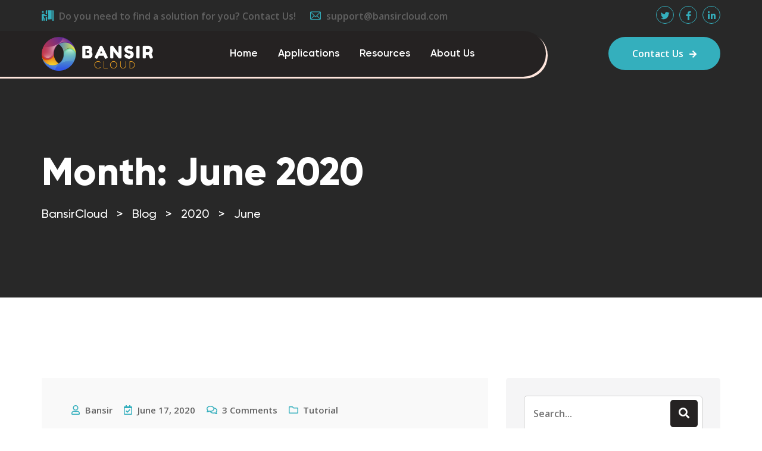

--- FILE ---
content_type: text/html; charset=UTF-8
request_url: https://bansircloud.com/2020/06/
body_size: 15346
content:
<!doctype html>
<html lang="en-US">
<head>
	<meta charset="UTF-8">
	<meta name="viewport" content="width=device-width, initial-scale=1">
	<link rel="profile" href="https://gmpg.org/xfn/11">

	<title>June 2020 &#8211; BansirCloud</title>
<meta name='robots' content='max-image-preview:large'/>
<link rel='dns-prefetch' href='//fonts.googleapis.com'/>
<link rel="alternate" type="application/rss+xml" title="BansirCloud &raquo; Feed" href="https://bansircloud.com/feed/"/>
<link rel="alternate" type="application/rss+xml" title="BansirCloud &raquo; Comments Feed" href="https://bansircloud.com/comments/feed/"/>
<style id='wp-img-auto-sizes-contain-inline-css' type='text/css'>img:is([sizes=auto i],[sizes^="auto," i]){contain-intrinsic-size:3000px 1500px}</style>
<style id='wp-emoji-styles-inline-css' type='text/css'>img.wp-smiley,img.emoji{display:inline!important;border:none!important;box-shadow:none!important;height:1em!important;width:1em!important;margin:0 .07em!important;vertical-align:-.1em!important;background:none!important;padding:0!important}</style>
<style id='wp-block-library-inline-css' type='text/css'>:root{--wp-block-synced-color:#7a00df;--wp-block-synced-color--rgb:122 , 0 , 223;--wp-bound-block-color:var(--wp-block-synced-color);--wp-editor-canvas-background:#ddd;--wp-admin-theme-color:#007cba;--wp-admin-theme-color--rgb:0 , 124 , 186;--wp-admin-theme-color-darker-10:#006ba1;--wp-admin-theme-color-darker-10--rgb:0 , 107 , 160.5;--wp-admin-theme-color-darker-20:#005a87;--wp-admin-theme-color-darker-20--rgb:0 , 90 , 135;--wp-admin-border-width-focus:2px}@media (min-resolution:192dpi){:root{--wp-admin-border-width-focus:1.5px}}.wp-element-button{cursor:pointer}:root .has-very-light-gray-background-color{background-color:#eee}:root .has-very-dark-gray-background-color{background-color:#313131}:root .has-very-light-gray-color{color:#eee}:root .has-very-dark-gray-color{color:#313131}:root .has-vivid-green-cyan-to-vivid-cyan-blue-gradient-background{background:linear-gradient(135deg,#00d084,#0693e3)}:root .has-purple-crush-gradient-background{background:linear-gradient(135deg,#34e2e4,#4721fb 50%,#ab1dfe)}:root .has-hazy-dawn-gradient-background{background:linear-gradient(135deg,#faaca8,#dad0ec)}:root .has-subdued-olive-gradient-background{background:linear-gradient(135deg,#fafae1,#67a671)}:root .has-atomic-cream-gradient-background{background:linear-gradient(135deg,#fdd79a,#004a59)}:root .has-nightshade-gradient-background{background:linear-gradient(135deg,#330968,#31cdcf)}:root .has-midnight-gradient-background{background:linear-gradient(135deg,#020381,#2874fc)}:root{--wp--preset--font-size--normal:16px;--wp--preset--font-size--huge:42px}.has-regular-font-size{font-size:1em}.has-larger-font-size{font-size:2.625em}.has-normal-font-size{font-size:var(--wp--preset--font-size--normal)}.has-huge-font-size{font-size:var(--wp--preset--font-size--huge)}.has-text-align-center{text-align:center}.has-text-align-left{text-align:left}.has-text-align-right{text-align:right}.has-fit-text{white-space:nowrap!important}#end-resizable-editor-section{display:none}.aligncenter{clear:both}.items-justified-left{justify-content:flex-start}.items-justified-center{justify-content:center}.items-justified-right{justify-content:flex-end}.items-justified-space-between{justify-content:space-between}.screen-reader-text{border:0;clip-path:inset(50%);height:1px;margin:-1px;overflow:hidden;padding:0;position:absolute;width:1px;word-wrap:normal!important}.screen-reader-text:focus{background-color:#ddd;clip-path:none;color:#444;display:block;font-size:1em;height:auto;left:5px;line-height:normal;padding:15px 23px 14px;text-decoration:none;top:5px;width:auto;z-index:100000}html :where(.has-border-color){border-style:solid}html :where([style*=border-top-color]){border-top-style:solid}html :where([style*=border-right-color]){border-right-style:solid}html :where([style*=border-bottom-color]){border-bottom-style:solid}html :where([style*=border-left-color]){border-left-style:solid}html :where([style*=border-width]){border-style:solid}html :where([style*=border-top-width]){border-top-style:solid}html :where([style*=border-right-width]){border-right-style:solid}html :where([style*=border-bottom-width]){border-bottom-style:solid}html :where([style*=border-left-width]){border-left-style:solid}html :where(img[class*=wp-image-]){height:auto;max-width:100%}:where(figure){margin:0 0 1em}html :where(.is-position-sticky){--wp-admin--admin-bar--position-offset:var(--wp-admin--admin-bar--height,0)}@media screen and (max-width:600px){html :where(.is-position-sticky){--wp-admin--admin-bar--position-offset:0}}</style><style id='wp-block-heading-inline-css' type='text/css'>h1:where(.wp-block-heading).has-background,h2:where(.wp-block-heading).has-background,h3:where(.wp-block-heading).has-background,h4:where(.wp-block-heading).has-background,h5:where(.wp-block-heading).has-background,h6:where(.wp-block-heading).has-background{padding:1.25em 2.375em}h1.has-text-align-left[style*=writing-mode]:where([style*=vertical-lr]),h1.has-text-align-right[style*=writing-mode]:where([style*=vertical-rl]),h2.has-text-align-left[style*=writing-mode]:where([style*=vertical-lr]),h2.has-text-align-right[style*=writing-mode]:where([style*=vertical-rl]),h3.has-text-align-left[style*=writing-mode]:where([style*=vertical-lr]),h3.has-text-align-right[style*=writing-mode]:where([style*=vertical-rl]),h4.has-text-align-left[style*=writing-mode]:where([style*=vertical-lr]),h4.has-text-align-right[style*=writing-mode]:where([style*=vertical-rl]),h5.has-text-align-left[style*=writing-mode]:where([style*=vertical-lr]),h5.has-text-align-right[style*=writing-mode]:where([style*=vertical-rl]),h6.has-text-align-left[style*=writing-mode]:where([style*=vertical-lr]),h6.has-text-align-right[style*=writing-mode]:where([style*=vertical-rl]){rotate:180deg}</style>
<style id='wp-block-list-inline-css' type='text/css'>ol,ul{box-sizing:border-box}:root :where(.wp-block-list.has-background){padding:1.25em 2.375em}</style>
<style id='wp-block-paragraph-inline-css' type='text/css'>.is-small-text{font-size:.875em}.is-regular-text{font-size:1em}.is-large-text{font-size:2.25em}.is-larger-text{font-size:3em}.has-drop-cap:not(:focus):first-letter{float:left;font-size:8.4em;font-style:normal;font-weight:100;line-height:.68;margin:.05em .1em 0 0;text-transform:uppercase}body.rtl .has-drop-cap:not(:focus):first-letter{float:none;margin-left:.1em}p.has-drop-cap.has-background{overflow:hidden}:root :where(p.has-background){padding:1.25em 2.375em}:where(p.has-text-color:not(.has-link-color)) a{color:inherit}p.has-text-align-left[style*="writing-mode:vertical-lr"],p.has-text-align-right[style*="writing-mode:vertical-rl"]{rotate:180deg}</style>
<style id='wp-block-quote-inline-css' type='text/css'>.wp-block-quote{box-sizing:border-box;overflow-wrap:break-word}.wp-block-quote.is-large:where(:not(.is-style-plain)),.wp-block-quote.is-style-large:where(:not(.is-style-plain)){margin-bottom:1em;padding:0 1em}.wp-block-quote.is-large:where(:not(.is-style-plain)) p,.wp-block-quote.is-style-large:where(:not(.is-style-plain)) p{font-size:1.5em;font-style:italic;line-height:1.6}.wp-block-quote.is-large:where(:not(.is-style-plain)) cite,.wp-block-quote.is-large:where(:not(.is-style-plain)) footer,.wp-block-quote.is-style-large:where(:not(.is-style-plain)) cite,.wp-block-quote.is-style-large:where(:not(.is-style-plain)) footer{font-size:1.125em;text-align:right}.wp-block-quote>cite{display:block}</style>
<style id='wp-block-quote-theme-inline-css' type='text/css'>.wp-block-quote{border-left:.25em solid;margin:0 0 1.75em;padding-left:1em}.wp-block-quote cite,.wp-block-quote footer{color:currentColor;font-size:.8125em;font-style:normal;position:relative}.wp-block-quote:where(.has-text-align-right){border-left:none;border-right:.25em solid;padding-left:0;padding-right:1em}.wp-block-quote:where(.has-text-align-center){border:none;padding-left:0}.wp-block-quote.is-large,.wp-block-quote.is-style-large,.wp-block-quote:where(.is-style-plain){border:none}</style>
<style id='global-styles-inline-css' type='text/css'>:root{--wp--preset--aspect-ratio--square:1;--wp--preset--aspect-ratio--4-3: 4/3;--wp--preset--aspect-ratio--3-4: 3/4;--wp--preset--aspect-ratio--3-2: 3/2;--wp--preset--aspect-ratio--2-3: 2/3;--wp--preset--aspect-ratio--16-9: 16/9;--wp--preset--aspect-ratio--9-16: 9/16;--wp--preset--color--black:#000;--wp--preset--color--cyan-bluish-gray:#abb8c3;--wp--preset--color--white:#fff;--wp--preset--color--pale-pink:#f78da7;--wp--preset--color--vivid-red:#cf2e2e;--wp--preset--color--luminous-vivid-orange:#ff6900;--wp--preset--color--luminous-vivid-amber:#fcb900;--wp--preset--color--light-green-cyan:#7bdcb5;--wp--preset--color--vivid-green-cyan:#00d084;--wp--preset--color--pale-cyan-blue:#8ed1fc;--wp--preset--color--vivid-cyan-blue:#0693e3;--wp--preset--color--vivid-purple:#9b51e0;--wp--preset--color--medium-black:#131923;--wp--preset--color--light-green:#00fcfa;--wp--preset--color--deep-blue:#003796;--wp--preset--color--light-yellow:#ffe34c;--wp--preset--gradient--vivid-cyan-blue-to-vivid-purple:linear-gradient(135deg,#0693e3 0%,#9b51e0 100%);--wp--preset--gradient--light-green-cyan-to-vivid-green-cyan:linear-gradient(135deg,#7adcb4 0%,#00d082 100%);--wp--preset--gradient--luminous-vivid-amber-to-luminous-vivid-orange:linear-gradient(135deg,#fcb900 0%,#ff6900 100%);--wp--preset--gradient--luminous-vivid-orange-to-vivid-red:linear-gradient(135deg,#ff6900 0%,#cf2e2e 100%);--wp--preset--gradient--very-light-gray-to-cyan-bluish-gray:linear-gradient(135deg,#eee 0%,#a9b8c3 100%);--wp--preset--gradient--cool-to-warm-spectrum:linear-gradient(135deg,#4aeadc 0%,#9778d1 20%,#cf2aba 40%,#ee2c82 60%,#fb6962 80%,#fef84c 100%);--wp--preset--gradient--blush-light-purple:linear-gradient(135deg,#ffceec 0%,#9896f0 100%);--wp--preset--gradient--blush-bordeaux:linear-gradient(135deg,#fecda5 0%,#fe2d2d 50%,#6b003e 100%);--wp--preset--gradient--luminous-dusk:linear-gradient(135deg,#ffcb70 0%,#c751c0 50%,#4158d0 100%);--wp--preset--gradient--pale-ocean:linear-gradient(135deg,#fff5cb 0%,#b6e3d4 50%,#33a7b5 100%);--wp--preset--gradient--electric-grass:linear-gradient(135deg,#caf880 0%,#71ce7e 100%);--wp--preset--gradient--midnight:linear-gradient(135deg,#020381 0%,#2874fc 100%);--wp--preset--font-size--small:13px;--wp--preset--font-size--medium:20px;--wp--preset--font-size--large:36px;--wp--preset--font-size--x-large:42px;--wp--preset--spacing--20:.44rem;--wp--preset--spacing--30:.67rem;--wp--preset--spacing--40:1rem;--wp--preset--spacing--50:1.5rem;--wp--preset--spacing--60:2.25rem;--wp--preset--spacing--70:3.38rem;--wp--preset--spacing--80:5.06rem;--wp--preset--shadow--natural:6px 6px 9px rgba(0,0,0,.2);--wp--preset--shadow--deep:12px 12px 50px rgba(0,0,0,.4);--wp--preset--shadow--sharp:6px 6px 0 rgba(0,0,0,.2);--wp--preset--shadow--outlined:6px 6px 0 -3px #fff , 6px 6px #000;--wp--preset--shadow--crisp:6px 6px 0 #000}:where(.is-layout-flex){gap:.5em}:where(.is-layout-grid){gap:.5em}body .is-layout-flex{display:flex}.is-layout-flex{flex-wrap:wrap;align-items:center}.is-layout-flex > :is(*, div){margin:0}body .is-layout-grid{display:grid}.is-layout-grid > :is(*, div){margin:0}:where(.wp-block-columns.is-layout-flex){gap:2em}:where(.wp-block-columns.is-layout-grid){gap:2em}:where(.wp-block-post-template.is-layout-flex){gap:1.25em}:where(.wp-block-post-template.is-layout-grid){gap:1.25em}.has-black-color{color:var(--wp--preset--color--black)!important}.has-cyan-bluish-gray-color{color:var(--wp--preset--color--cyan-bluish-gray)!important}.has-white-color{color:var(--wp--preset--color--white)!important}.has-pale-pink-color{color:var(--wp--preset--color--pale-pink)!important}.has-vivid-red-color{color:var(--wp--preset--color--vivid-red)!important}.has-luminous-vivid-orange-color{color:var(--wp--preset--color--luminous-vivid-orange)!important}.has-luminous-vivid-amber-color{color:var(--wp--preset--color--luminous-vivid-amber)!important}.has-light-green-cyan-color{color:var(--wp--preset--color--light-green-cyan)!important}.has-vivid-green-cyan-color{color:var(--wp--preset--color--vivid-green-cyan)!important}.has-pale-cyan-blue-color{color:var(--wp--preset--color--pale-cyan-blue)!important}.has-vivid-cyan-blue-color{color:var(--wp--preset--color--vivid-cyan-blue)!important}.has-vivid-purple-color{color:var(--wp--preset--color--vivid-purple)!important}.has-black-background-color{background-color:var(--wp--preset--color--black)!important}.has-cyan-bluish-gray-background-color{background-color:var(--wp--preset--color--cyan-bluish-gray)!important}.has-white-background-color{background-color:var(--wp--preset--color--white)!important}.has-pale-pink-background-color{background-color:var(--wp--preset--color--pale-pink)!important}.has-vivid-red-background-color{background-color:var(--wp--preset--color--vivid-red)!important}.has-luminous-vivid-orange-background-color{background-color:var(--wp--preset--color--luminous-vivid-orange)!important}.has-luminous-vivid-amber-background-color{background-color:var(--wp--preset--color--luminous-vivid-amber)!important}.has-light-green-cyan-background-color{background-color:var(--wp--preset--color--light-green-cyan)!important}.has-vivid-green-cyan-background-color{background-color:var(--wp--preset--color--vivid-green-cyan)!important}.has-pale-cyan-blue-background-color{background-color:var(--wp--preset--color--pale-cyan-blue)!important}.has-vivid-cyan-blue-background-color{background-color:var(--wp--preset--color--vivid-cyan-blue)!important}.has-vivid-purple-background-color{background-color:var(--wp--preset--color--vivid-purple)!important}.has-black-border-color{border-color:var(--wp--preset--color--black)!important}.has-cyan-bluish-gray-border-color{border-color:var(--wp--preset--color--cyan-bluish-gray)!important}.has-white-border-color{border-color:var(--wp--preset--color--white)!important}.has-pale-pink-border-color{border-color:var(--wp--preset--color--pale-pink)!important}.has-vivid-red-border-color{border-color:var(--wp--preset--color--vivid-red)!important}.has-luminous-vivid-orange-border-color{border-color:var(--wp--preset--color--luminous-vivid-orange)!important}.has-luminous-vivid-amber-border-color{border-color:var(--wp--preset--color--luminous-vivid-amber)!important}.has-light-green-cyan-border-color{border-color:var(--wp--preset--color--light-green-cyan)!important}.has-vivid-green-cyan-border-color{border-color:var(--wp--preset--color--vivid-green-cyan)!important}.has-pale-cyan-blue-border-color{border-color:var(--wp--preset--color--pale-cyan-blue)!important}.has-vivid-cyan-blue-border-color{border-color:var(--wp--preset--color--vivid-cyan-blue)!important}.has-vivid-purple-border-color{border-color:var(--wp--preset--color--vivid-purple)!important}.has-vivid-cyan-blue-to-vivid-purple-gradient-background{background:var(--wp--preset--gradient--vivid-cyan-blue-to-vivid-purple)!important}.has-light-green-cyan-to-vivid-green-cyan-gradient-background{background:var(--wp--preset--gradient--light-green-cyan-to-vivid-green-cyan)!important}.has-luminous-vivid-amber-to-luminous-vivid-orange-gradient-background{background:var(--wp--preset--gradient--luminous-vivid-amber-to-luminous-vivid-orange)!important}.has-luminous-vivid-orange-to-vivid-red-gradient-background{background:var(--wp--preset--gradient--luminous-vivid-orange-to-vivid-red)!important}.has-very-light-gray-to-cyan-bluish-gray-gradient-background{background:var(--wp--preset--gradient--very-light-gray-to-cyan-bluish-gray)!important}.has-cool-to-warm-spectrum-gradient-background{background:var(--wp--preset--gradient--cool-to-warm-spectrum)!important}.has-blush-light-purple-gradient-background{background:var(--wp--preset--gradient--blush-light-purple)!important}.has-blush-bordeaux-gradient-background{background:var(--wp--preset--gradient--blush-bordeaux)!important}.has-luminous-dusk-gradient-background{background:var(--wp--preset--gradient--luminous-dusk)!important}.has-pale-ocean-gradient-background{background:var(--wp--preset--gradient--pale-ocean)!important}.has-electric-grass-gradient-background{background:var(--wp--preset--gradient--electric-grass)!important}.has-midnight-gradient-background{background:var(--wp--preset--gradient--midnight)!important}.has-small-font-size{font-size:var(--wp--preset--font-size--small)!important}.has-medium-font-size{font-size:var(--wp--preset--font-size--medium)!important}.has-large-font-size{font-size:var(--wp--preset--font-size--large)!important}.has-x-large-font-size{font-size:var(--wp--preset--font-size--x-large)!important}</style>

<style id='classic-theme-styles-inline-css' type='text/css'>.wp-block-button__link{color:#fff;background-color:#32373c;border-radius:9999px;box-shadow:none;text-decoration:none;padding:calc(.667em + 2px) calc(1.333em + 2px);font-size:1.125em}.wp-block-file__button{background:#32373c;color:#fff;text-decoration:none}</style>
<link rel='stylesheet' id='eae-css-css' href='https://bansircloud.com/wp-content/plugins/addon-elements-for-elementor-page-builder/assets/css/eae.min.css?ver=6.9' type='text/css' media='all'/>
<link rel='stylesheet' id='font-awesome-4-shim-css' href='https://bansircloud.com/wp-content/plugins/elementor/assets/lib/font-awesome/css/v4-shims.min.css?ver=6.9' type='text/css' media='all'/>
<link rel='stylesheet' id='font-awesome-5-all-css' href='https://bansircloud.com/wp-content/plugins/elementor/assets/lib/font-awesome/css/all.min.css?ver=6.9' type='text/css' media='all'/>
<link rel='stylesheet' id='vegas-css-css' href='https://bansircloud.com/wp-content/plugins/addon-elements-for-elementor-page-builder/assets/lib/vegas/vegas.min.css?ver=6.9' type='text/css' media='all'/>
<link rel='stylesheet' id='contact-form-7-css' href='https://bansircloud.com/wp-content/plugins/contact-form-7/includes/css/styles.css?ver=5.3.2' type='text/css' media='all'/>
<link rel='stylesheet' id='woocommerce-layout-css' href='https://bansircloud.com/wp-content/plugins/woocommerce/assets/css/woocommerce-layout.css?ver=5.0.0' type='text/css' media='all'/>
<style id='woocommerce-layout-inline-css' type='text/css'>.infinite-scroll .woocommerce-pagination{display:none}</style>
<link rel='stylesheet' id='woocommerce-smallscreen-css' href='https://bansircloud.com/wp-content/plugins/woocommerce/assets/css/woocommerce-smallscreen.css?ver=5.0.0' type='text/css' media='only screen and (max-width: 767px)'/>
<link rel='stylesheet' id='woocommerce-general-css' href='https://bansircloud.com/wp-content/plugins/woocommerce/assets/css/woocommerce.css?ver=5.0.0' type='text/css' media='all'/>
<style id='woocommerce-inline-inline-css' type='text/css'>.woocommerce form .form-row .required{visibility:visible}</style>
<link rel='stylesheet' id='yith-quick-view-css' href='https://bansircloud.com/wp-content/plugins/yith-woocommerce-quick-view/assets/css/yith-quick-view.css?ver=1.4.9' type='text/css' media='all'/>
<style id='yith-quick-view-inline-css' type='text/css'>#yith-quick-view-modal .yith-wcqv-main{background:#fff}#yith-quick-view-close{color:#cdcdcd}#yith-quick-view-close:hover{color:red}</style>
<link rel='stylesheet' id='tinvwl-css' href='https://bansircloud.com/wp-content/plugins/ti-woocommerce-wishlist/assets/css/public.min.css?ver=1.23.3' type='text/css' media='all'/>
<link rel='stylesheet' id='bootstrap-css' href='https://bansircloud.com/wp-content/themes/induxter/assets/css/bootstrap.min.css?ver=4.4.1' type='text/css' media='all'/>
<link rel='stylesheet' id='font-awesome-5-css' href='https://bansircloud.com/wp-content/themes/induxter/assets/css/fontawesome.min.css?ver=5.13.0' type='text/css' media='all'/>
<link rel='stylesheet' id='slick-slider-css' href='https://bansircloud.com/wp-content/themes/induxter/assets/css/slick-slider.css?ver=1.0.0' type='text/css' media='all'/>
<link rel='stylesheet' id='magnific-popup-css' href='https://bansircloud.com/wp-content/themes/induxter/assets/css/magnific-popup.css?ver=1.1.0' type='text/css' media='all'/>
<link rel='stylesheet' id='slicknav-css' href='https://bansircloud.com/wp-content/themes/induxter/assets/css/slicknav.min.css?ver=1.0.10' type='text/css' media='all'/>
<link rel='stylesheet' id='animate-css' href='https://bansircloud.com/wp-content/themes/induxter/assets/css/animate.min.css?ver=3.5.1' type='text/css' media='all'/>
<link rel='stylesheet' id='uikit-css' href='https://bansircloud.com/wp-content/themes/induxter/assets/css/uikit.min.css?ver=3.1.9' type='text/css' media='all'/>
<link rel='stylesheet' id='gilroy-css' href='https://bansircloud.com/wp-content/themes/induxter/assets/fonts/gilroy/stylesheet.css?ver=4.4.1' type='text/css' media='all'/>
<link rel='stylesheet' id='induxter-woocommerce-style-css' href='https://bansircloud.com/wp-content/themes/induxter/assets/css/woocommerce.css?ver=1.0.0' type='text/css' media='all'/>
<link rel='stylesheet' id='induxter-custom-el-widget-css' href='https://bansircloud.com/wp-content/themes/induxter/assets/css/custom-el-widget.css?ver=1.1.2' type='text/css' media='all'/>
<link rel='stylesheet' id='induxter-main-css' href='https://bansircloud.com/wp-content/themes/induxter/assets/css/main.css?ver=1.1.2' type='text/css' media='all'/>
<link rel='stylesheet' id='induxter-style-css' href='https://bansircloud.com/wp-content/themes/induxter/style.css?ver=1.1.2' type='text/css' media='all'/>
<link rel='stylesheet' id='induxter-inline-style-css' href='https://bansircloud.com/wp-content/themes/induxter/assets/css/inline-style.css?ver=1.1.2' type='text/css' media='all'/>
<style id='induxter-inline-style-inline-css' type='text/css'>.elementor-inner{margin-left:-10px;margin-right:-10px}.elementor-inner .elementor-section-wrap>section:first-of-type .elementor-editor-element-settings{display:block!important}.elementor-inner .elementor-section-wrap>section:first-of-type .elementor-editor-element-settings li{display:inline-block!important}.elementor-editor-active .elementor-editor-element-setting{height:25px;line-height:25px;text-align:center}.elementor-section.elementor-section-boxed>.elementor-container{max-width:1170px!important}.elementor-section-stretched.elementor-section-boxed .elementor-row{padding-left:5px;padding-right:5px}.elementor-section-boxed .elementor-container.elementor-column-gap-extended{margin-left:-5px;margin-right:-5px}.elementor-section-stretched.elementor-section-boxed .elementor-container.elementor-column-gap-extended{margin-left:auto;margin-right:auto}</style>
<link rel='stylesheet' id='csf-google-web-fonts-css' href='//fonts.googleapis.com/css?family=Open%20Sans:600,700&#038;display=swap' type='text/css' media='all'/>
<link rel='stylesheet' id='flaticon-css' href='https://bansircloud.com/wp-content/plugins/themedraft-core/elementor-widgets/assets/fonts/flaticon.css?ver=1.0.0' type='text/css' media='all'/>
<script type="text/javascript" src="https://bansircloud.com/wp-includes/js/jquery/jquery.min.js?ver=3.7.1" id="jquery-core-js"></script>
<script type="text/javascript" src="https://bansircloud.com/wp-includes/js/jquery/jquery-migrate.min.js?ver=3.4.1" id="jquery-migrate-js"></script>
<script type="text/javascript" src="https://bansircloud.com/wp-content/plugins/elementor/assets/lib/font-awesome/js/v4-shims.min.js?ver=6.9" id="font-awesome-4-shim-js"></script>
<script type="text/javascript" src="https://bansircloud.com/wp-content/plugins/addon-elements-for-elementor-page-builder/assets/js/Chart.bundle.min.js?ver=6.9" id="eae-chart-js"></script>
<link rel="https://api.w.org/" href="https://bansircloud.com/wp-json/"/><link rel="EditURI" type="application/rsd+xml" title="RSD" href="https://bansircloud.com/xmlrpc.php?rsd"/>
<meta name="generator" content="WordPress 6.9"/>
<meta name="generator" content="WooCommerce 5.0.0"/>
	<noscript><style>.woocommerce-product-gallery{opacity:1!important}</style></noscript>
	<style type="text/css">body{font-family:"Open Sans";font-weight:600}.banner-area{background-image:url(https://demo.themedraft.net/wp/induxter/wp-content/uploads/2020/06/banner.jpg)}.footer-widget-area{background-image:url(https://demo.themedraft.net/wp/induxter/wp-content/uploads/2020/10/footer-image.png)}</style><link rel="icon" href="https://bansircloud.com/wp-content/uploads/2021/01/cropped-Isologo-32x32.png" sizes="32x32"/>
<link rel="icon" href="https://bansircloud.com/wp-content/uploads/2021/01/cropped-Isologo-192x192.png" sizes="192x192"/>
<link rel="apple-touch-icon" href="https://bansircloud.com/wp-content/uploads/2021/01/cropped-Isologo-180x180.png"/>
<meta name="msapplication-TileImage" content="https://bansircloud.com/wp-content/uploads/2021/01/cropped-Isologo-270x270.png"/>
		<style type="text/css" id="wp-custom-css">#home-button{display:inline-block;padding:20px 40px 18px 40px;text-transform:capitalize;font-weight:600;line-height:1;font-size:16px;border-radius:50px;color:#fff;font-family:'Gilroy',sans-serif;background-color:#34afbd}.td-button,input[type="submit"],button[type="submit"],.post-pagination ul li a:hover,.page-links a:hover,.post-pagination ul li span.current,.page-links .current,.scroll-to-top,.content-area button[type="submit"].search-submit,.widget.widget_search button[type="submit"],.sidebar-widget-area .widget-title,.widget.widget_tag_cloud a,.post-thumbnail-wrapper .slick-arrow,.td-video-button:before,.td-video-button:after,.audio-iframe-wrapper:before,.slick-dots button,.td-gallery-photo-overlay,.widget_themedraft_about_company_widget .widget-social-icons li a:hover,.themedraft-subscribe-form input[type="submit"]:hover,.mfp-iframe-holder .mfp-close,.mfp-image-holder .mfp-close,.cta-widget-content,.post-tags a,.post-details-wrapper article .entry-content .wp-block-button__link,.post-details-wrapper article .entry-content .wp-block-file .wp-block-file__button,.blog-next-prev-img:before,.no-thumb .blog-next-prev-img,.header-style-three .header-cta-button a,.header-style-three li.header-mini-cart i.fa,.header-style-three a.td-header-cart-url .cart-product-count,.header-style-three .main-navigation ul li a:after,.header-style-four .main-menu-area,.header-style-four .main-navigation:before,.header-style-four li.top-social-item a:hover,.td-product-thumb-overlay,.woocommerce span.onsale,.preloader-wrapper,.header-search-wrapper,.woocommerce #respond input#submit,.woocommerce a.button,.woocommerce button.button,.woocommerce input.button,.woocommerce #respond input#submit.alt,.woocommerce a.button.alt,.woocommerce button.button.alt,.woocommerce input.button.alt,div#review_form_wrapper .form-submit button[type="submit"],.woocommerce nav.woocommerce-pagination ul li a:hover,.woocommerce nav.woocommerce-pagination ul li span.current,.woocommerce nav.woocommerce-pagination ul li span:hover,.woocommerce .widget_shopping_cart .cart_list li a.remove,.woocommerce.widget_shopping_cart .cart_list li a.remove,.woocommerce .widget_price_filter .ui-slider .ui-slider-range,.woocommerce .widget_price_filter .ui-slider .ui-slider-handle,.widget_product_search button[type="submit"],.widget_product_tag_cloud a,.woocommerce.td-product-list-view .td-shop-page a.added_to_cart,.woocommerce div.product div.images .woocommerce-product-gallery__trigger,.woocommerce div.product div.images .woocommerce-product-gallery__trigger:hover:after,.related.products .slick-arrow,.upsells.products .slick-arrow,.tinv-wishlist .product-remove button:hover,.woocommerce a.remove:hover,.woocommerce-MyAccount-navigation ul li.is-active a,.woocommerce-MyAccount-navigation ul li a:hover,.mobile-menu-trigger span,.sidebar-widget-area .widget.widget_themedraft_nav_menu ul li a:hover,.sidebar-widget-area .widget.widget_themedraft_nav_menu ul li.current-menu-item a,.header-style-two .main-menu-area,.td-home-slider-area .slick-arrow,.td-home-slider-area .slick-dots .slick-active button,.td-home-slider-area .slick-dots button:hover,.slider-button-wrapper .td-video-button i,.slider-icon-wrapper .icon-shape,.slick-arrow,.td-single-promo-box:before,.td-promo-two-item-wrapper:hover,.td-section-title-two-line,a.td-service-one-button:after,.td-service-box-one-content:hover .top-shape,.td-service-slider-active .slick-dots .slick-active button,.td-service-slider-active .slick-dots button:hover,.td-service-box-one-wrapper .slick-arrow,.td-service-two-icon,.td-single-service-box-two:hover,.td-single-service-box-two:hover .td-service-icon,.td-service-three-icon,.td-cta-area,.td-single-counter-box:hover,.td-project-slider-wrapper i.slick-arrow,.td-project-slider-two-wrapper .slick-arrow,.td-top-shape:before,.td-single-member:hover .td-member-info,.td-single-member:hover .td-top-shape,.team-two-wrapper .slick-arrow,.td-single-team-three-member .td-image-shape-1{background-color:#252222}.button-circle-gallery{background-color:#34afbd;border:none;color:#fff;padding:10px 32px;text-align:center;text-decoration:none;display:inline-block;font-size:16px;margin:4px 2px;cursor:pointer;-webkit-transition-duration:.4s;transition-duration:.4s;border-radius:80px;margin-top:5px;font-family:'Gilroy',sans-serif;font-weight:600}.button-circle-gallery:hover{box-shadow:0 12px 16px 0 rgba(0,0,0,.24) , 0 17px 50px 0 rgba(0,0,0,.19);color:#34afbd;background-color:#fff}.header-style-four.home-banner-three .header-cta-button a,.header-style-four.home-banner-three .main-menu-area.uk-sticky.uk-active{background-color:#34afbd}a:hover,.header-top-area li a:hover,.header-mini-cart span.quantity,.main-navigation ul li a:hover,.main-navigation ul li.current-menu-item>a,.main-navigation ul li.current_page_item>a,.main-navigation ul li.current-menu-ancestor>a,.main-navigation ul li.current_page_ancestor>a,.header-style-two .main-navigation ul li ul li a:hover,.header-style-two .main-navigation ul li ul li.current-menu-item>a,.header-style-two .main-navigation ul li ul li.current_page_item>a,.header-style-two .main-navigation ul li ul li.current-menu-ancestor>a,.header-style-two .main-navigation ul li ul li.current_page_ancestor>a,.header-style-four .main-navigation ul ul li a:hover,.header-style-four .main-navigation ul ul li.current-menu-item>a,.header-style-four .main-navigation ul ul li.current_page_item>a,.header-style-four .main-navigation ul ul li.current-menu-ancestor>a,.header-style-four .main-navigation ul ul li.current_page_ancestor>a,.header-style-four .header-top-area .top-info-column li a:hover,.header-style-four .header-top-area .top-info-column li i,.slicknav_nav a:hover,.slicknav_item.slicknav_row:hover a,.slicknav_item.slicknav_row:hover .slicknav_arrow,.slicknav_menu .current-menu-item>a,.slicknav_menu .current-menu-item .slicknav_row>a,.slicknav_menu .current-menu-ancestor>a,.slicknav_menu .current-menu-ancestor>.slicknav_row>a,.current-menu-ancestor>.slicknav_row .slicknav_arrow,.current-menu-item .slicknav_row .slicknav_arrow,.sticky .post-content-wrapper:before,.sidebar-widget-area .widget.widget_archive li:hover,.sidebar-widget-area .widget.widget_archive li a:hover,.sidebar-widget-area .widget.widget_categories li:hover,.sidebar-widget-area .widget.widget_categories li a:hover,.sidebar-widget-area .widget.widget_meta li:hover,.sidebar-widget-area .widget.widget_meta li a:hover,.sidebar-widget-area .widget.widget_pages li:hover,.sidebar-widget-area .widget.widget_pages li a:hover,.sidebar-widget-area .widget.widget_nav_menu li:hover,.sidebar-widget-area .widget.widget_nav_menu li a:hover,.sidebar-widget-area .widget li:hover .post-count-number,.post-meta li i,.post-meta li a:hover,.td-recent-widget-date i,.td-recent-widget-date a,.widget.widget_rss .rss-date,.footer-bottom-area a:hover,.footer-widget-area .widget li:hover .post-count-number,.footer-widget-area .widget.widget_archive li a:hover,.footer-widget-area .widget.widget_categories li a:hover,.footer-widget-area .widget.widget_meta li a:hover,.footer-widget-area .widget.widget_nav_menu li a:hover,.footer-widget-area .widget.widget_pages li a:hover,.widget.widget_themedraft_nav_menu ul li a:hover,.subscribe-contact-list li i,a.cta-widget-button,.text-404 h2,blockquote.wp-block-quote:before,blockquote:before,.comment-author.vcard .fn a:hover,.comments-area .reply a:hover,.comment-metadata time,.bypostauthor .comment-author.vcard .fn:after,#cancel-comment-reply-link,.post-details-wrapper article .entry-content .is-style-outline .wp-block-button__link,.td-product-grid-view #td-shop-view-mode .td-shop-grid,.td-product-list-view #td-shop-view-mode .td-shop-list,#td-shop-view-mode li:hover,#yith-quick-view-close,.td-product-thumb-buttons i,.td-product-thumb-buttons .tinvwl_add_to_wishlist_button,.td-product-thumb-buttons .tinvwl_add_to_wishlist_button:hover,.woocommerce .star-rating::before,.woocommerce .star-rating span::before,.woocommerce ul.cart_list li a:hover,.woocommerce ul.product_list_widget li a:hover,.sidebar-widget-area li.woocommerce-mini-cart-item.mini_cart_item .quantity,.woocommerce .widget_layered_nav_filters ul li a::before,.woocommerce .woocommerce-widget-layered-nav-list .woocommerce-widget-layered-nav-list__item--chosen a::before,.woocommerce.widget_products ul.product_list_widget li .woocommerce-Price-amount,.woocommerce.widget_top_rated_products ul.product_list_widget li .woocommerce-Price-amount,.woocommerce .widget_rating_filter ul li.chosen a::before,.woocommerce div.product .woocommerce-tabs ul.tabs li.active a,.woocommerce div.product .woocommerce-tabs ul.tabs li a:hover,.comment-form-rating a,.woocommerce div.product div.images .woocommerce-product-gallery__trigger,.tinvwl-table-manage-list .product-stock i,.tinv-wishlist .product-remove button,.cart_totals .cart-subtotal .woocommerce-Price-amount.amount,.woocommerce-shipping-methods .woocommerce-Price-amount.amount,.cart_totals .woocommerce-shipping-calculator a,.cart_totals .order-total td .woocommerce-Price-amount.amount,.woocommerce-message::before,.woocommerce-info::before,.woocommerce-info a,.woocommerce-checkout-review-order-table tfoot .order-total td .woocommerce-Price-amount.amount,p.woocommerce-LostPassword.lost_password a,.woocommerce-MyAccount-content a,.woocommerce.widget_products ul.product_list_widget li del,.woocommerce.widget_top_rated_products ul.product_list_widget li del,a.td-header-cart-url .cart-product-count,.td-home-three-slider-item .slider-subtitle,.td-single-promo-box i,.promo-two-icon,.promo-two-button a,.td-section-subtitle,.td-service-box-subtitle,.td-service-three-details .td-service-three-title:hover,.td-tabs-wrapper .nav.nav-tabs li a.active,.td-tabs-wrapper .nav.nav-tabs li a:hover,.td-count-number,.td-count-unit,.td-project-content .subtitle,.td-single-member:hover .td-member-info .hover-icon,.td-person-name-rating li i,.td-testimonial-three-content .td-author-rating,.td-recent-post-el-widget .posted-on a,.td-recent-post-el-widget .post-title:hover,.td-recent-post-el-widget .td-post-meta li a,.td-recent-post-el-widget .td-post-meta li>span:before,a .td-minimal-member-name:hover,.td-pricing-price,.td-accordion-wrapper .card-header.active .card-title button.btn-link,.td-accordion-wrapper .card-title button.btn-link:hover,.td-gallery-filter-button-wrapper li.active,.td-gallery-filter-button-wrapper li:hover{color:#34afbd}.header-style-four.home-banner-three .header-top-area li.top-social-item a{color:#34afbd;border-color:#34afbd}.header-style-four.home-banner-three .header-top-area li.top-social-item a:hover{color:#fff;background-color:#34afbd;border-color:#34afbd}.preloader img{max-width:250px}.td-cover-bg{background-size:contain!important}.elementor-143 .elementor-element.elementor-element-3abdf800 .td-award-img-wrapper{background-color:#2d99ab;border-radius:200px}.td-single-service-box-four .td-button{display:none}.flip-card{height:200px;margin-bottom:10px}.flip-card-back{background-color:#34afbd;transform:rotateY(180deg);padding:10px}.td-single-service-box-four .td-icon-wrapper{height:60px;width:65px;line-height:70px!important}.td-icon-wrapper i{font-size:45px}.td-icon-wrapper{margin-bottom:10px}.flip-card-front,.flip-card-back{position:absolute;width:80%;height:100%}.flip-card{width:80%;height:110px;perspective:1000px;margin-bottom:35px!important}.td-single-service-box-four .td-icon-wrapper i{line-height:65px}.td-service-four-subtitle{font-size:10.5px}.td-single-service-box-four{margin-right:-68px}.page-builder-used aside.sidebar-widget-area,.page-builder-not-used .content-area,.single-post.page-builder-used .container.post-details-wrapper article{margin:135px 0}.td-project-slider-two-wrapper .td-project-content-wrapper{background-color:#34afbd}</style>
		<link rel='stylesheet' id='photoswipe-css' href='https://bansircloud.com/wp-content/plugins/woocommerce/assets/css/photoswipe/photoswipe.min.css?ver=5.0.0' type='text/css' media='all'/>
<link rel='stylesheet' id='photoswipe-default-skin-css' href='https://bansircloud.com/wp-content/plugins/woocommerce/assets/css/photoswipe/default-skin/default-skin.min.css?ver=5.0.0' type='text/css' media='all'/>
</head>

<body data-rsssl=1 class="archive date wp-custom-logo wp-theme-induxter theme-induxter woocommerce-no-js tinvwl-theme-style hfeed td-woo-active page-builder-not-used woocommerce-active td-product-grid-view elementor-default elementor-kit-1602">
<div id="page" class="site header-style-four home-banner-three">

	        <div class="preloader-wrapper">
            <div class="preloader-container">
                <div class="preloader bounce-active">
					                        <img src="https://bansircloud.com/wp-content/uploads/2021/01/logo.png" alt="">
					                </div>
            </div>
        </div>
		
    <div class="mobile-menu-container">
        <div class="mobile-menu-close"></div>
        <div id="mobile-menu-wrap"></div>
    </div>

    <header class="header-area site-header">
        
<div class="header-top-area">
    <div class="container">
        <div class="row">
            <div class="col-lg-8 top-info-column">
                <div class="td-table">
                    <div class="td-table-cell">
                                                <ul class="td-list-style td-list-inline">
                                                        <li class="top-info-item">
                                <i class="fas fa-person-booth"></i>
                                Do you need to find a solution for you? Contact Us!                            </li>
                                                        <li class="top-info-item">
                                <i class="flaticon-business-email-2"></i>
                                support@bansircloud.com                            </li>
                                                    </ul>
                                            </div>
                </div>
            </div>

            <div class="col-lg-4 top-social-icon-column">
                <ul class="td-list-style td-list-inline">
                                            <li class="top-social-item">
                            <a href="#">
                                <i class="fab fa-twitter"></i>
                            </a>
                        </li>
                                            <li class="top-social-item">
                            <a href="#">
                                <i class="fab fa-facebook-f"></i>
                            </a>
                        </li>
                                            <li class="top-social-item">
                            <a href="#">
                                <i class="fab fa-linkedin-in"></i>
                            </a>
                        </li>
                                    </ul>
            </div>
        </div>
    </div>
</div>

<div class="main-menu-area" data-uk-sticky="top: 250; animation: uk-animation-slide-top;">
    <div class="container">
        <div class="row">
            <div class="col-xl-2 col-lg-2 col-sm-4 col-7 logo-column">
                
<div class="site-branding">
	<div class="logo-wrap">
		<a href="https://bansircloud.com/" class="custom-logo-link" rel="home"><img width="666" height="201" src="https://bansircloud.com/wp-content/uploads/2021/01/logo.png" class="custom-logo" alt="BansirCloud" decoding="async" fetchpriority="high" srcset="https://bansircloud.com/wp-content/uploads/2021/01/logo.png 666w, https://bansircloud.com/wp-content/uploads/2021/01/logo-300x91.png 300w, https://bansircloud.com/wp-content/uploads/2021/01/logo-600x181.png 600w" sizes="(max-width: 666px) 100vw, 666px"/></a>	</div>
</div>
            </div>

            <div class="col-xl-7 col-lg-6 col-sm-1 col-1 text-right">
                <div class="header-navigation-area">
                    
<nav id="site-navigation" class="main-navigation td-list-style">
	<div class="main-menu-container"><ul id="main-menu" class="menu"><li id="menu-item-805" class="menu-item menu-item-type-post_type menu-item-object-page menu-item-home menu-item-805"><a href="https://bansircloud.com/">Home</a></li>
<li id="menu-item-166" class="menu-item menu-item-type-post_type menu-item-object-page menu-item-166"><a href="https://bansircloud.com/applications/">Applications</a></li>
<li id="menu-item-808" class="menu-item menu-item-type-post_type menu-item-object-page menu-item-808"><a href="https://bansircloud.com/resources/">Resources</a></li>
<li id="menu-item-165" class="menu-item menu-item-type-post_type menu-item-object-page menu-item-165"><a href="https://bansircloud.com/about-us/">About Us</a></li>
</ul></div></nav><!-- #site-navigation -->                </div>
            </div>

            <div class="col-xl-3 col-lg-4 col-sm-7 col-3">
                <div class="header-buttons-area text-right">
                    <div class="header-buttons-wrapper">
                        <ul class="td-list-style td-list-inline">
	                        
<li class="header-cta-button"><a href="#Contact">Contact Us<i class="fas fa-arrow-right"></i></a></li>
                            <li class="mobile-menu-trigger"><span></span><span></span><span></span></li>
                        </ul>
                    </div>
                </div>
            </div>
        </div>
    </div>
</div>    </header>

	<div id="content" class="site-content">
        
        <div class="banner-area archive-banner">
        <div class="container h-100">
            <div class="row h-100">
                <div class="col-lg-12 my-auto">
                    <div class="banner-content text-left">
	                    <h2 class="banner-title">Month: <span>June 2020</span></h2>
						                            <div class="breadcrumb-container">
								<!-- Breadcrumb NavXT 6.6.0 -->
<span property="itemListElement" typeof="ListItem"><a property="item" typeof="WebPage" title="Go to BansirCloud." href="https://bansircloud.com" class="home"><span property="name">BansirCloud</span></a><meta property="position" content="1"></span> &gt; <span property="itemListElement" typeof="ListItem"><a property="item" typeof="WebPage" title="Go to Blog." href="https://bansircloud.com/blog/" class="post-root post post-post"><span property="name">Blog</span></a><meta property="position" content="2"></span> &gt; <span property="itemListElement" typeof="ListItem"><a property="item" typeof="WebPage" title="Go to the 2020 archives." href="https://bansircloud.com/2020/" class="archive date-year"><span property="name">2020</span></a><meta property="position" content="3"></span> &gt; <span property="itemListElement" typeof="ListItem"><span property="name" class="archive date-month current-item">June</span><meta property="url" content="https://bansircloud.com/2020/06/"><meta property="position" content="4"></span>                            </div>
						                    </div>
                </div>
            </div>
        </div>
    </div>
	
    <div id="primary" class="content-area layout-right-sidebar">
        <div class="container">
			<div class="row content-right-sidebar">
		<div class="col-lg-8">
		<div class="row all-posts-wrapper">
			
<div class="single-post-item col-lg-12">
	

<article id="post-99" class="post-99 post type-post status-publish format-standard hentry category-tutorial tag-jenkins tag-tutorial">
	<div class="single-post-wrapper">
		
		<div class="post-content-wrapper">

							<div class="post-meta td-list-style td-list-inline">
					<ul>
                        						<li><span class="byline"><i class="far fa-user"></i>  <span class="author vcard">bansir</span></span></li>
                        
												<li><span class="posted-on"><i class="far fa-calendar-check"></i> <a href="https://bansircloud.com/2020/06/17/jenkins-tutorial/" rel="bookmark"><time class="entry-date published" datetime="2020-06-17T11:17:38+00:00">June 17, 2020</time><time class="updated" datetime="2021-02-03T11:38:36+00:00">February 3, 2021</time></a></span></li>
						
						                                                            <li class="comment-number"><span class="comments-link"><i class="far fa-comments"></i><a href="https://bansircloud.com/2020/06/17/jenkins-tutorial/#comments">3 <span class="comment-count-text">Comments</span></a></span></li>
                            
						                                <li><span class="cat-links"><i class="far fa-folder"></i><a href="https://bansircloud.com/category/tutorial/">Tutorial</a></span></li>
                                                    					</ul>
				</div>
			
			<h3 class="post-title"><a href="https://bansircloud.com/2020/06/17/jenkins-tutorial/" rel="bookmark">Jenkins Tutorial</a></h3>
			<div class="post-excerpt">
				<p>The TC Jenkins Stack provides a one-click install solution for Jenkins. Download virtual machines or run your own jenkins server in the cloud. Ask a room of developers which CI system they’re using and there is a good chance that several if not most will say Jenkins. Not wanting to [...]</p>
			</div>

						<div class="post-read-more">
                                    <a class="td-button" href="https://bansircloud.com/2020/06/17/jenkins-tutorial/">
	                    Read More<i class="fas fa-arrow-right"></i>
                    </a>
                			</div>
					</div>
	</div>
</article></div>
<div class="single-post-item col-lg-12">
	

<article id="post-97" class="post-97 post type-post status-publish format-gallery has-post-thumbnail hentry category-renovations tag-gallery tag-image tag-single tag-wordpress post_format-post-format-gallery">
	<div class="single-post-wrapper">
		
    <div class="post-thumbnail-wrapper">
        <div class="post-gallery-slider">
	                        <img src="https://bansircloud.com/wp-content/uploads/2020/06/blog-2.jpg" alt="blog">
	                        <img src="" alt="">
	                        <img src="" alt="">
	                </div>

    </div>


		<div class="post-content-wrapper">

							<div class="post-meta td-list-style td-list-inline">
					<ul>
                        						<li><span class="byline"><i class="far fa-user"></i>  <span class="author vcard">bansir</span></span></li>
                        
												<li><span class="posted-on"><i class="far fa-calendar-check"></i> <a href="https://bansircloud.com/2020/06/17/heres-how-advanced-manufacturing-is-transforming-2/" rel="bookmark"><time class="entry-date published" datetime="2020-06-17T11:14:49+00:00">June 17, 2020</time><time class="updated" datetime="2021-01-01T21:27:47+00:00">January 1, 2021</time></a></span></li>
						
						                                                            <li class="comment-number"><span class="comments-link"><i class="far fa-comments"></i><a href="https://bansircloud.com/2020/06/17/heres-how-advanced-manufacturing-is-transforming-2/#comments">3 <span class="comment-count-text">Comments</span></a></span></li>
                            
						                                <li><span class="cat-links"><i class="far fa-folder"></i><a href="https://bansircloud.com/category/renovations/">Renovations</a></span></li>
                                                    					</ul>
				</div>
			
			<h3 class="post-title"><a href="https://bansircloud.com/2020/06/17/heres-how-advanced-manufacturing-is-transforming-2/" rel="bookmark">Here’s how advanced manufacturing is transforming.</a></h3>
			<div class="post-excerpt">
				<p>A wonderful serenity has take possion of my entire souing like these sweet mornng spring whch enjoy with my whole heart I am alone, and feel the charm of existenc spot whch was create For the bliss of souls like mineing am so happy my dear frend so absori bed [...]</p>
			</div>

						<div class="post-read-more">
                                    <a class="td-button" href="https://bansircloud.com/2020/06/17/heres-how-advanced-manufacturing-is-transforming-2/">
	                    Read More<i class="fas fa-arrow-right"></i>
                    </a>
                			</div>
					</div>
	</div>
</article></div>
<div class="single-post-item col-lg-12">
	

<article id="post-95" class="post-95 post type-post status-publish format-video has-post-thumbnail hentry category-construction tag-post tag-single tag-video tag-wordpress post_format-post-format-video">
	<div class="single-post-wrapper">
		
    <div class="post-thumbnail-wrapper">
        <img src="https://bansircloud.com/wp-content/uploads/2020/06/blog-3.jpg" alt="blog">

		            <div class="post-video-button-wrapper">
                <a href="https://vimeo.com/100902001" class="td-video-button mfp-iframe">
                    <i class="fas fa-play"></i>
                </a>
            </div>
		
    </div>

		<div class="post-content-wrapper">

							<div class="post-meta td-list-style td-list-inline">
					<ul>
                        						<li><span class="byline"><i class="far fa-user"></i>  <span class="author vcard">bansir</span></span></li>
                        
												<li><span class="posted-on"><i class="far fa-calendar-check"></i> <a href="https://bansircloud.com/2020/06/17/proven-things-of-the-metals-in-field-of-science-and-engineering/" rel="bookmark"><time class="entry-date published" datetime="2020-06-17T11:11:47+00:00">June 17, 2020</time><time class="updated" datetime="2021-01-01T21:27:47+00:00">January 1, 2021</time></a></span></li>
						
						                                                            <li class="comment-number"><span class="comments-link"><i class="far fa-comments"></i><a href="https://bansircloud.com/2020/06/17/proven-things-of-the-metals-in-field-of-science-and-engineering/#comments">3 <span class="comment-count-text">Comments</span></a></span></li>
                            
						                                <li><span class="cat-links"><i class="far fa-folder"></i><a href="https://bansircloud.com/category/construction/">Construction</a></span></li>
                                                    					</ul>
				</div>
			
			<h3 class="post-title"><a href="https://bansircloud.com/2020/06/17/proven-things-of-the-metals-in-field-of-science-and-engineering/" rel="bookmark">Proven things of the metals in field of science and engineering.</a></h3>
			<div class="post-excerpt">
				<p>A wonderful serenity has take possion of my entire souing like these sweet mornng spring whch enjoy with my whole heart I am alone, and feel the charm of existenc spot whch was create For the bliss of souls like mineing am so happy my dear frend so absori bed [...]</p>
			</div>

						<div class="post-read-more">
                                    <a class="td-button" href="https://bansircloud.com/2020/06/17/proven-things-of-the-metals-in-field-of-science-and-engineering/">
	                    Read More<i class="fas fa-arrow-right"></i>
                    </a>
                			</div>
					</div>
	</div>
</article></div>
<div class="single-post-item col-lg-12">
	

<article id="post-93" class="post-93 post type-post status-publish format-audio has-post-thumbnail hentry category-petroleum-works category-renovations tag-audio tag-industry tag-wordpress post_format-post-format-audio">
	<div class="single-post-wrapper">
		

    <div class="post-thumbnail-wrapper">
        <div class="audio-iframe-wrapper">
            <iframe src="https://w.soundcloud.com/player/?url=https%3A//api.soundcloud.com/tracks/816955441&amp;color=%23ff5500&amp;auto_play=false&amp;hide_related=false&amp;show_comments=true&amp;show_user=true&amp;show_reposts=false&amp;show_teaser=true&amp;visual=true"></iframe>        </div>
    </div>

		<div class="post-content-wrapper">

							<div class="post-meta td-list-style td-list-inline">
					<ul>
                        						<li><span class="byline"><i class="far fa-user"></i>  <span class="author vcard">bansir</span></span></li>
                        
												<li><span class="posted-on"><i class="far fa-calendar-check"></i> <a href="https://bansircloud.com/2020/06/17/marching-towards-a-green-future-by-the-technology-2/" rel="bookmark"><time class="entry-date published" datetime="2020-06-17T11:09:36+00:00">June 17, 2020</time><time class="updated" datetime="2021-01-01T21:27:47+00:00">January 1, 2021</time></a></span></li>
						
						                                                            <li class="comment-number"><span class="comments-link"><i class="far fa-comments"></i><a href="https://bansircloud.com/2020/06/17/marching-towards-a-green-future-by-the-technology-2/#comments">3 <span class="comment-count-text">Comments</span></a></span></li>
                            
						                                <li><span class="cat-links"><i class="far fa-folder"></i><a href="https://bansircloud.com/category/petroleum-works/">Petroleum Works</a></span></li>
                                                    					</ul>
				</div>
			
			<h3 class="post-title"><a href="https://bansircloud.com/2020/06/17/marching-towards-a-green-future-by-the-technology-2/" rel="bookmark">Marching towards a green future by the technology.</a></h3>
			<div class="post-excerpt">
				<p>A wonderful serenity has take possion of my entire souing like these sweet mornng spring whch enjoy with my whole heart I am alone, and feel the charm of existenc spot whch was create For the bliss of souls like mineing am so happy my dear frend so absori bed [...]</p>
			</div>

						<div class="post-read-more">
                                    <a class="td-button" href="https://bansircloud.com/2020/06/17/marching-towards-a-green-future-by-the-technology-2/">
	                    Read More<i class="fas fa-arrow-right"></i>
                    </a>
                			</div>
					</div>
	</div>
</article></div>
<div class="single-post-item col-lg-12">
	

<article id="post-91" class="post-91 post type-post status-publish format-standard has-post-thumbnail hentry category-factoial-works category-maintenance-work tag-gallery tag-icon tag-new tag-wordpress">
	<div class="single-post-wrapper">
		
	<div class="post-thumbnail-wrapper">
		<img src="https://bansircloud.com/wp-content/uploads/2020/06/blog-3.jpg" alt="blog">
	</div>


		<div class="post-content-wrapper">

							<div class="post-meta td-list-style td-list-inline">
					<ul>
                        						<li><span class="byline"><i class="far fa-user"></i>  <span class="author vcard">bansir</span></span></li>
                        
												<li><span class="posted-on"><i class="far fa-calendar-check"></i> <a href="https://bansircloud.com/2020/06/17/importance-of-the-mechanics-lien-to-construction-industry/" rel="bookmark"><time class="entry-date published" datetime="2020-06-17T11:03:56+00:00">June 17, 2020</time><time class="updated" datetime="2021-01-01T21:27:45+00:00">January 1, 2021</time></a></span></li>
						
						                                                            <li class="comment-number"><span class="comments-link"><i class="far fa-comments"></i><a href="https://bansircloud.com/2020/06/17/importance-of-the-mechanics-lien-to-construction-industry/#comments">3 <span class="comment-count-text">Comments</span></a></span></li>
                            
						                                <li><span class="cat-links"><i class="far fa-folder"></i><a href="https://bansircloud.com/category/factoial-works/">Factoial Works</a></span></li>
                                                    					</ul>
				</div>
			
			<h3 class="post-title"><a href="https://bansircloud.com/2020/06/17/importance-of-the-mechanics-lien-to-construction-industry/" rel="bookmark">Importance of the mechanic’s lien to construction industry</a></h3>
			<div class="post-excerpt">
				<p>A wonderful serenity has take possion of my entire souing like these sweet mornng spring whch enjoy with my whole heart I am alone, and feel the charm of existenc spot whch was create For the bliss of souls like mineing am so happy my dear frend so absori bed [...]</p>
			</div>

						<div class="post-read-more">
                                    <a class="td-button" href="https://bansircloud.com/2020/06/17/importance-of-the-mechanics-lien-to-construction-industry/">
	                    Read More<i class="fas fa-arrow-right"></i>
                    </a>
                			</div>
					</div>
	</div>
</article></div>
<div class="single-post-item col-lg-12">
	

<article id="post-89" class="post-89 post type-post status-publish format-standard hentry category-factoial-works tag-industry tag-single tag-standard tag-wordpress">
	<div class="single-post-wrapper">
		
		<div class="post-content-wrapper">

							<div class="post-meta td-list-style td-list-inline">
					<ul>
                        						<li><span class="byline"><i class="far fa-user"></i>  <span class="author vcard">bansir</span></span></li>
                        
												<li><span class="posted-on"><i class="far fa-calendar-check"></i> <a href="https://bansircloud.com/2020/06/17/heres-how-advanced-manufacturing-is-transforming/" rel="bookmark"><time class="entry-date published" datetime="2020-06-17T11:01:19+00:00">June 17, 2020</time><time class="updated" datetime="2021-01-01T21:27:45+00:00">January 1, 2021</time></a></span></li>
						
						                                                            <li class="comment-number"><span class="comments-link"><i class="far fa-comments"></i><a href="https://bansircloud.com/2020/06/17/heres-how-advanced-manufacturing-is-transforming/#comments">3 <span class="comment-count-text">Comments</span></a></span></li>
                            
						                                <li><span class="cat-links"><i class="far fa-folder"></i><a href="https://bansircloud.com/category/factoial-works/">Factoial Works</a></span></li>
                                                    					</ul>
				</div>
			
			<h3 class="post-title"><a href="https://bansircloud.com/2020/06/17/heres-how-advanced-manufacturing-is-transforming/" rel="bookmark">Here’s how advanced manufacturing is transforming</a></h3>
			<div class="post-excerpt">
				<p>A wonderful serenity has take possion of my entire souing like these sweet mornng spring whch enjoy with my whole heart I am alone, and feel the charm of existenc spot whch was create For the bliss of souls like mineing am so happy my dear frend so absori bed [...]</p>
			</div>

						<div class="post-read-more">
                                    <a class="td-button" href="https://bansircloud.com/2020/06/17/heres-how-advanced-manufacturing-is-transforming/">
	                    Read More<i class="fas fa-arrow-right"></i>
                    </a>
                			</div>
					</div>
	</div>
</article></div>
<div class="single-post-item col-lg-12">
	

<article id="post-87" class="post-87 post type-post status-publish format-standard hentry category-petroleum-works category-uncategorized tag-industry tag-single tag-standard tag-wordpress">
	<div class="single-post-wrapper">
		
		<div class="post-content-wrapper">

							<div class="post-meta td-list-style td-list-inline">
					<ul>
                        						<li><span class="byline"><i class="far fa-user"></i>  <span class="author vcard">bansir</span></span></li>
                        
												<li><span class="posted-on"><i class="far fa-calendar-check"></i> <a href="https://bansircloud.com/2020/06/17/needs-of-metal-in-the-field-of-science-and-engineering/" rel="bookmark"><time class="entry-date published" datetime="2020-06-17T10:59:11+00:00">June 17, 2020</time><time class="updated" datetime="2021-01-01T21:27:45+00:00">January 1, 2021</time></a></span></li>
						
						                                                            <li class="comment-number"><span class="comments-link"><i class="far fa-comments"></i><a href="https://bansircloud.com/2020/06/17/needs-of-metal-in-the-field-of-science-and-engineering/#comments">3 <span class="comment-count-text">Comments</span></a></span></li>
                            
						                                <li><span class="cat-links"><i class="far fa-folder"></i><a href="https://bansircloud.com/category/petroleum-works/">Petroleum Works</a></span></li>
                                                    					</ul>
				</div>
			
			<h3 class="post-title"><a href="https://bansircloud.com/2020/06/17/needs-of-metal-in-the-field-of-science-and-engineering/" rel="bookmark">Needs of metal in the field of science and engineering.</a></h3>
			<div class="post-excerpt">
				<p>A wonderful serenity has take possion of my entire souing like these sweet mornng spring whch enjoy with my whole heart I am alone, and feel the charm of existenc spot whch was create For the bliss of souls like mineing am so happy my dear frend so absori bed [...]</p>
			</div>

						<div class="post-read-more">
                                    <a class="td-button" href="https://bansircloud.com/2020/06/17/needs-of-metal-in-the-field-of-science-and-engineering/">
	                    Read More<i class="fas fa-arrow-right"></i>
                    </a>
                			</div>
					</div>
	</div>
</article></div>
<div class="single-post-item col-lg-12">
	

<article id="post-71" class="post-71 post type-post status-publish format-standard hentry category-factoial-works category-uncategorized tag-post tag-standard tag-wordpress">
	<div class="single-post-wrapper">
		
		<div class="post-content-wrapper">

							<div class="post-meta td-list-style td-list-inline">
					<ul>
                        						<li><span class="byline"><i class="far fa-user"></i>  <span class="author vcard">bansir</span></span></li>
                        
												<li><span class="posted-on"><i class="far fa-calendar-check"></i> <a href="https://bansircloud.com/2020/06/17/marching-towards-a-green-future-by-the-technology/" rel="bookmark"><time class="entry-date published" datetime="2020-06-17T04:38:16+00:00">June 17, 2020</time><time class="updated" datetime="2021-01-01T21:27:45+00:00">January 1, 2021</time></a></span></li>
						
						                                                            <li class="comment-number"><span class="comments-link"><i class="far fa-comments"></i><a href="https://bansircloud.com/2020/06/17/marching-towards-a-green-future-by-the-technology/#comments">3 <span class="comment-count-text">Comments</span></a></span></li>
                            
						                                <li><span class="cat-links"><i class="far fa-folder"></i><a href="https://bansircloud.com/category/factoial-works/">Factoial Works</a></span></li>
                                                    					</ul>
				</div>
			
			<h3 class="post-title"><a href="https://bansircloud.com/2020/06/17/marching-towards-a-green-future-by-the-technology/" rel="bookmark">Marching towards a green future by the technology.</a></h3>
			<div class="post-excerpt">
				<p>A wonderful serenity has take possion of my entire souing like these sweet mornng spring whch enjoy with my whole heart I am alone, and feel the charm of existenc spot whch was create For the bliss of souls like mineing am so happy my dear frend so absori bed [...]</p>
			</div>

						<div class="post-read-more">
                                    <a class="td-button" href="https://bansircloud.com/2020/06/17/marching-towards-a-green-future-by-the-technology/">
	                    Read More<i class="fas fa-arrow-right"></i>
                    </a>
                			</div>
					</div>
	</div>
</article></div>		</div>

		<div class="row post-pagination">
	<div class="col-lg-12 text-center td-list-style">
			</div>
</div>	</div>

	        <div class="col-lg-4 order-lg-0 order-last">
			
<aside class="sidebar-widget-area">
	<section id="search-2" class="widget widget_search">
<form role="search" method="get" class="search-form" action="https://bansircloud.com/">
	<label for="induxter-search-form-697956f8826eb">
		<span class="screen-reader-text">Search for:</span>
		<input type="search" id="induxter-search-form-697956f8826eb" class="search-field" placeholder="Search..." value="" required name="s"/>
	</label>
	<button type="submit" class="search-submit"><i class="fas fa-search"></i></button>

</form></section><section id="themedraft_contact_form_widget-1" class="widget widget_themedraft_contact_form_widget"><h3 class="widget-title">Send A Message</h3>
                        <div class="contact-widget-form">
			        <div role="form" class="wpcf7" id="wpcf7-f86-o1" lang="en-US" dir="ltr">
<div class="screen-reader-response"><p role="status" aria-live="polite" aria-atomic="true"></p> <ul></ul></div>
<form action="/2020/06/#wpcf7-f86-o1" method="post" class="wpcf7-form init" novalidate="novalidate" data-status="init">
<div style="display: none;">
<input type="hidden" name="_wpcf7" value="86"/>
<input type="hidden" name="_wpcf7_version" value="5.3.2"/>
<input type="hidden" name="_wpcf7_locale" value="en_US"/>
<input type="hidden" name="_wpcf7_unit_tag" value="wpcf7-f86-o1"/>
<input type="hidden" name="_wpcf7_container_post" value="0"/>
<input type="hidden" name="_wpcf7_posted_data_hash" value=""/>
</div>
<div class="sidebar-contact-form-wrapper">
    <span class="wpcf7-form-control-wrap sendername"><input type="text" name="sendername" value="" size="40" class="wpcf7-form-control wpcf7-text wpcf7-validates-as-required" aria-required="true" aria-invalid="false" placeholder="Name*"/></span><br/>
    <span class="wpcf7-form-control-wrap sendermail"><input type="email" name="sendermail" value="" size="40" class="wpcf7-form-control wpcf7-text wpcf7-email wpcf7-validates-as-required wpcf7-validates-as-email" aria-required="true" aria-invalid="false" placeholder="Email*"/></span><br/>
    <span class="wpcf7-form-control-wrap sendermessage"><textarea name="sendermessage" cols="40" rows="10" class="wpcf7-form-control wpcf7-textarea wpcf7-validates-as-required" aria-required="true" aria-invalid="false" placeholder="Message*"></textarea></span><br/>
    <button type="submit" class="wpcf7-form-control wpcf7-submit">Send Message<i class="fas fa-arrow-right"></i></button>
</div>
<div class="wpcf7-response-output" aria-hidden="true"></div></form></div>                </div>
            </section></aside>
        </div>
	</div>
        </div>
    </div>


	</div><!-- #content -->

	<footer class="site-footer">
			<div class="footer-widget-area">
		<div class="container">
			<div class="row">
				<div id="themedraft_about_company_widget-1" class="widget col-lg-3 col-md-6 widget_themedraft_about_company_widget">
		            <div class="about-info-img">

				
                    <img src="https://bansircloud.com/wp-content/uploads/2021/01/Logo-vertical.png" alt="">
				
            </div>
		

		
        <ul class="widget-social-icons footer-social-icon td-list-inline">
			                <li><a class="facebook" href="#" target="_blank"><i class="fab fa-facebook-f"></i></a></li>
			
			                <li><a class="twitter" href="#" target="_blank"><i class="fab fa-twitter"></i></a></li>
			
			                <li><a class="linkedin" href="#" target="_blank"><i class="fab fa-linkedin-in"></i></a></li>
			
			                <li><a class="pinterest" href="#" target="_blank"><i class="fab fa-pinterest-p"></i></a></li>
			
			                <li><a class="instagram" href="#" target="_blank"><i class="fab  fa-instagram"></i></a></li>
			
			        </ul>

		</div><div id="themedraft_nav_menu-2" class="widget col-lg-3 col-md-6 widget_themedraft_nav_menu"><h4 class="widget-title">Quick Links</h4><div class="menu-quick-links-container"><ul id="menu-quick-links" class="menu"><li id="menu-item-137" class="menu-item menu-item-type-post_type menu-item-object-page menu-item-137"><a href="https://bansircloud.com/about-us/">About Us</a></li>
<li id="menu-item-131" class="menu-item menu-item-type-post_type menu-item-object-page menu-item-131"><a href="https://bansircloud.com/applications/">Applications</a></li>
<li id="menu-item-809" class="menu-item menu-item-type-post_type menu-item-object-page menu-item-809"><a href="https://bansircloud.com/resources/">Resources</a></li>
</ul></div></div><div id="themedraft_contact_info_widget-1" class="widget col-lg-3 col-md-6 themedraft_contact_info_widget"><h4 class="widget-title">Contact Us:</h4>
            
			
						<ul class="td-list-style subscribe-contact-list">
								<li><i class="fas fa-paper-plane"></i><a href="mailto:support@bansircloud.com">support@bansircloud.com</a></li>

							</ul>
			
			</div><div id="themedraft_gallery_widget-3" class="widget col-lg-3 col-md-6 themedraft_gallery_widget"><h4 class="widget-title">Feature Applications</h4>            <div class="tdraft-gallery-photo-wrapper">

                                        <a class="td-gallery-photo-url " href="https://bansircloud.com/wp-content/uploads/2021/01/WordPress.png"><div class="td-gallery-photo-item" style="background-image:url(https://bansircloud.com/wp-content/uploads/2021/01/WordPress.png)"><div class="td-gallery-photo-overlay td-transition"><div class="td-gallery-photo-plus">+</div></div></div></a>
                                    <a class="td-gallery-photo-url " href="https://bansircloud.com/wp-content/uploads/2021/01/AWS-ECS.png"><div class="td-gallery-photo-item" style="background-image:url(https://bansircloud.com/wp-content/uploads/2021/01/AWS-ECS.png)"><div class="td-gallery-photo-overlay td-transition"><div class="td-gallery-photo-plus">+</div></div></div></a>
                                    <a class="td-gallery-photo-url " href="https://bansircloud.com/wp-content/uploads/2021/01/Jenkins.png"><div class="td-gallery-photo-item" style="background-image:url(https://bansircloud.com/wp-content/uploads/2021/01/Jenkins.png)"><div class="td-gallery-photo-overlay td-transition"><div class="td-gallery-photo-plus">+</div></div></div></a>
                                    <a class="td-gallery-photo-url " href="https://bansircloud.com/wp-content/uploads/2021/01/MongoDB.png"><div class="td-gallery-photo-item" style="background-image:url(https://bansircloud.com/wp-content/uploads/2021/01/MongoDB.png)"><div class="td-gallery-photo-overlay td-transition"><div class="td-gallery-photo-plus">+</div></div></div></a>
                                    <a class="td-gallery-photo-url " href="https://bansircloud.com/wp-content/uploads/2021/01/Matomo.png"><div class="td-gallery-photo-item" style="background-image:url(https://bansircloud.com/wp-content/uploads/2021/01/Matomo.png)"><div class="td-gallery-photo-overlay td-transition"><div class="td-gallery-photo-plus">+</div></div></div></a>
                                    <a class="td-gallery-photo-url " href="https://bansircloud.com/wp-content/uploads/2021/01/Kong.png"><div class="td-gallery-photo-item" style="background-image:url(https://bansircloud.com/wp-content/uploads/2021/01/Kong.png)"><div class="td-gallery-photo-overlay td-transition"><div class="td-gallery-photo-plus">+</div></div></div></a>
            
            </div>

            </div>			</div>
		</div>
	</div>

		<div class="footer-bottom-area">
			<div class="container">
				<div class="row">
					<div class="col-lg-6 col-md-6">
						<div class="site-info-left">
							Induxter | Developed by: <a target="_blank" href="https://themedraft.net">ThemeDraft</a>						</div>
					</div>

					<div class="col-lg-6 col-md-6">
						<div class="site-copyright-text">
							© Induxter 2020 | All Right Reserved						</div>
					</div>
				</div>
			</div>

							<div class="scroll-to-top"><i class="fas fa-arrow-up"></i></div>
					</div>
	</footer><!-- #colophon -->


</div><!-- #page -->

<script type="speculationrules">
{"prefetch":[{"source":"document","where":{"and":[{"href_matches":"/*"},{"not":{"href_matches":["/wp-*.php","/wp-admin/*","/wp-content/uploads/*","/wp-content/*","/wp-content/plugins/*","/wp-content/themes/induxter/*","/*\\?(.+)"]}},{"not":{"selector_matches":"a[rel~=\"nofollow\"]"}},{"not":{"selector_matches":".no-prefetch, .no-prefetch a"}}]},"eagerness":"conservative"}]}
</script>

<div id="yith-quick-view-modal">
	<div class="yith-quick-view-overlay"></div>
	<div class="yith-wcqv-wrapper">
		<div class="yith-wcqv-main">
			<div class="yith-wcqv-head">
				<a href="#" id="yith-quick-view-close" class="yith-wcqv-close">X</a>
			</div>
			<div id="yith-quick-view-content" class="woocommerce single-product"></div>
		</div>
	</div>
</div>
	<script type="text/javascript">(function(){var c=document.body.className;c=c.replace(/woocommerce-no-js/,'woocommerce-js');document.body.className=c;})()</script>
	
<div class="pswp" tabindex="-1" role="dialog" aria-hidden="true">
	<div class="pswp__bg"></div>
	<div class="pswp__scroll-wrap">
		<div class="pswp__container">
			<div class="pswp__item"></div>
			<div class="pswp__item"></div>
			<div class="pswp__item"></div>
		</div>
		<div class="pswp__ui pswp__ui--hidden">
			<div class="pswp__top-bar">
				<div class="pswp__counter"></div>
				<button class="pswp__button pswp__button--close" aria-label="Close (Esc)"></button>
				<button class="pswp__button pswp__button--share" aria-label="Share"></button>
				<button class="pswp__button pswp__button--fs" aria-label="Toggle fullscreen"></button>
				<button class="pswp__button pswp__button--zoom" aria-label="Zoom in/out"></button>
				<div class="pswp__preloader">
					<div class="pswp__preloader__icn">
						<div class="pswp__preloader__cut">
							<div class="pswp__preloader__donut"></div>
						</div>
					</div>
				</div>
			</div>
			<div class="pswp__share-modal pswp__share-modal--hidden pswp__single-tap">
				<div class="pswp__share-tooltip"></div>
			</div>
			<button class="pswp__button pswp__button--arrow--left" aria-label="Previous (arrow left)"></button>
			<button class="pswp__button pswp__button--arrow--right" aria-label="Next (arrow right)"></button>
			<div class="pswp__caption">
				<div class="pswp__caption__center"></div>
			</div>
		</div>
	</div>
</div>
<script type="text/template" id="tmpl-variation-template">
	<div class="woocommerce-variation-description">{{{ data.variation.variation_description }}}</div>
	<div class="woocommerce-variation-price">{{{ data.variation.price_html }}}</div>
	<div class="woocommerce-variation-availability">{{{ data.variation.availability_html }}}</div>
</script>
<script type="text/template" id="tmpl-unavailable-variation-template">
	<p>Sorry, this product is unavailable. Please choose a different combination.</p>
</script>
<script type="text/javascript" id="eae-main-js-extra">//<![CDATA[
var eae={"ajaxurl":"https://bansircloud.com/wp-admin/admin-ajax.php","current_url":"aHR0cHM6Ly9iYW5zaXJjbG91ZC5jb20vMjAyMC8wNi8=","breakpoints":{"xs":0,"sm":480,"md":768,"lg":1025,"xl":1440,"xxl":1600}};var eae_editor={"plugin_url":"https://bansircloud.com/wp-content/plugins/addon-elements-for-elementor-page-builder/"};
//]]></script>
<script type="text/javascript" src="https://bansircloud.com/wp-content/plugins/addon-elements-for-elementor-page-builder/assets/js/eae.min.js?ver=1.0" id="eae-main-js"></script>
<script type="text/javascript" src="https://bansircloud.com/wp-includes/js/imagesloaded.min.js?ver=5.0.0" id="imagesloaded-js"></script>
<script type="text/javascript" src="https://bansircloud.com/wp-includes/js/masonry.min.js?ver=4.2.2" id="masonry-js"></script>
<script type="text/javascript" src="https://bansircloud.com/wp-content/plugins/addon-elements-for-elementor-page-builder/assets/js/animated-main.min.js?ver=1.0" id="animated-main-js"></script>
<script type="text/javascript" src="https://bansircloud.com/wp-content/plugins/addon-elements-for-elementor-page-builder/assets/js/particles.min.js?ver=1.0" id="eae-particles-js"></script>
<script type="text/javascript" src="https://bansircloud.com/wp-content/plugins/addon-elements-for-elementor-page-builder/assets/lib/magnific.min.js?ver=1.9" id="wts-magnific-js"></script>
<script type="text/javascript" src="https://bansircloud.com/wp-content/plugins/addon-elements-for-elementor-page-builder/assets/lib/vegas/vegas.min.js?ver=2.4.0" id="vegas-js"></script>
<script type="text/javascript" src="https://bansircloud.com/wp-content/plugins/addon-elements-for-elementor-page-builder/assets/lib/isotope/isotope.pkgd.min.js?ver=2.6.2" id="wts-isotope-js"></script>
<script type="text/javascript" src="https://bansircloud.com/wp-content/plugins/addon-elements-for-elementor-page-builder/assets/lib/tilt/tilt.jquery.min.js?ver=6.9" id="wts-tilt-js"></script>
<script type="text/javascript" id="contact-form-7-js-extra">//<![CDATA[
var wpcf7={"apiSettings":{"root":"https://bansircloud.com/wp-json/contact-form-7/v1","namespace":"contact-form-7/v1"}};
//]]></script>
<script type="text/javascript" src="https://bansircloud.com/wp-content/plugins/contact-form-7/includes/js/scripts.js?ver=5.3.2" id="contact-form-7-js"></script>
<script type="text/javascript" src="https://bansircloud.com/wp-content/plugins/woocommerce/assets/js/jquery-blockui/jquery.blockUI.min.js?ver=2.70" id="jquery-blockui-js"></script>
<script type="text/javascript" id="wc-add-to-cart-js-extra">//<![CDATA[
var wc_add_to_cart_params={"ajax_url":"/wp-admin/admin-ajax.php","wc_ajax_url":"/?wc-ajax=%%endpoint%%","i18n_view_cart":"View cart","cart_url":"https://bansircloud.com/cart/","is_cart":"","cart_redirect_after_add":"no"};
//]]></script>
<script type="text/javascript" src="https://bansircloud.com/wp-content/plugins/woocommerce/assets/js/frontend/add-to-cart.min.js?ver=5.0.0" id="wc-add-to-cart-js"></script>
<script type="text/javascript" src="https://bansircloud.com/wp-content/plugins/woocommerce/assets/js/js-cookie/js.cookie.min.js?ver=2.1.4" id="js-cookie-js"></script>
<script type="text/javascript" id="woocommerce-js-extra">//<![CDATA[
var woocommerce_params={"ajax_url":"/wp-admin/admin-ajax.php","wc_ajax_url":"/?wc-ajax=%%endpoint%%"};
//]]></script>
<script type="text/javascript" src="https://bansircloud.com/wp-content/plugins/woocommerce/assets/js/frontend/woocommerce.min.js?ver=5.0.0" id="woocommerce-js"></script>
<script type="text/javascript" id="wc-cart-fragments-js-extra">//<![CDATA[
var wc_cart_fragments_params={"ajax_url":"/wp-admin/admin-ajax.php","wc_ajax_url":"/?wc-ajax=%%endpoint%%","cart_hash_key":"wc_cart_hash_885d6a8e7d03ebdf71c9bb03dfd3dc08","fragment_name":"wc_fragments_885d6a8e7d03ebdf71c9bb03dfd3dc08","request_timeout":"5000"};
//]]></script>
<script type="text/javascript" src="https://bansircloud.com/wp-content/plugins/woocommerce/assets/js/frontend/cart-fragments.min.js?ver=5.0.0" id="wc-cart-fragments-js"></script>
<script type="text/javascript" id="wc-cart-fragments-js-after">//<![CDATA[
jQuery('body').bind('wc_fragments_refreshed',function(){var jetpackLazyImagesLoadEvent;try{jetpackLazyImagesLoadEvent=new Event('jetpack-lazy-images-load',{bubbles:true,cancelable:true});}catch(e){jetpackLazyImagesLoadEvent=document.createEvent('Event')
jetpackLazyImagesLoadEvent.initEvent('jetpack-lazy-images-load',true,true);}jQuery('body').get(0).dispatchEvent(jetpackLazyImagesLoadEvent);});
//]]></script>
<script type="text/javascript" id="yith-wcqv-frontend-js-extra">//<![CDATA[
var yith_qv={"ajaxurl":"/wp-admin/admin-ajax.php","loader":"https://bansircloud.com/wp-content/plugins/yith-woocommerce-quick-view/assets/image/qv-loader.gif","lang":""};
//]]></script>
<script type="text/javascript" src="https://bansircloud.com/wp-content/plugins/yith-woocommerce-quick-view/assets/js/frontend.min.js?ver=1.4.9" id="yith-wcqv-frontend-js"></script>
<script type="text/javascript" id="tinvwl-js-extra">//<![CDATA[
var tinvwl_add_to_wishlist={"text_create":"Create New","text_already_in":"\"{product_name}\" already in Wishlist","simple_flow":"","hide_zero_counter":"","i18n_make_a_selection_text":"Please select some product options before adding this product to your wishlist.","tinvwl_break_submit":"No items or actions are selected.","tinvwl_clipboard":"Copied!","allow_parent_variable":"","block_ajax_wishlists_data":"","update_wishlists_data":"","hash_key":"ti_wishlist_data_885d6a8e7d03ebdf71c9bb03dfd3dc08","nonce":"180e8f142d","rest_root":"https://bansircloud.com/wp-json/","plugin_url":"https://bansircloud.com/wp-content/plugins/ti-woocommerce-wishlist/"};
//]]></script>
<script type="text/javascript" src="https://bansircloud.com/wp-content/plugins/ti-woocommerce-wishlist/assets/js/public.min.js?ver=1.23.3" id="tinvwl-js"></script>
<script type="text/javascript" src="https://bansircloud.com/wp-content/themes/induxter/assets/js/popper.min.js?ver=1.12.9" id="popper-js"></script>
<script type="text/javascript" src="https://bansircloud.com/wp-content/themes/induxter/assets/js/bootstrap.min.js?ver=4.4.1" id="bootstrap-js"></script>
<script type="text/javascript" src="https://bansircloud.com/wp-content/themes/induxter/assets/js/slick-slider.min.js?ver=1.0.0" id="slick-slider-js"></script>
<script type="text/javascript" src="https://bansircloud.com/wp-content/themes/induxter/assets/js/magnific-popup.min.js?ver=1.1.0" id="magnific-popup-js"></script>
<script type="text/javascript" src="https://bansircloud.com/wp-content/themes/induxter/assets/js/wow.min.js?ver=1.3.0" id="wow-js"></script>
<script type="text/javascript" src="https://bansircloud.com/wp-content/themes/induxter/assets/js/slicknav.min.js?ver=1.0.10" id="slicknav-js"></script>
<script type="text/javascript" src="https://bansircloud.com/wp-content/themes/induxter/assets/js/isotope.min.js?ver=3.0.4" id="isotope-js"></script>
<script type="text/javascript" src="https://bansircloud.com/wp-content/themes/induxter/assets/js/uikit.min.js?ver=3.1.9" id="uikit-js"></script>
<script type="text/javascript" src="https://bansircloud.com/wp-content/themes/induxter/assets/js/main.js?ver=1.1.2" id="induxter-main-js"></script>
<script type="text/javascript" src="https://bansircloud.com/wp-includes/js/underscore.min.js?ver=1.13.7" id="underscore-js"></script>
<script type="text/javascript" id="wp-util-js-extra">//<![CDATA[
var _wpUtilSettings={"ajax":{"url":"/wp-admin/admin-ajax.php"}};
//]]></script>
<script type="text/javascript" src="https://bansircloud.com/wp-includes/js/wp-util.min.js?ver=6.9" id="wp-util-js"></script>
<script type="text/javascript" id="wc-add-to-cart-variation-js-extra">//<![CDATA[
var wc_add_to_cart_variation_params={"wc_ajax_url":"/?wc-ajax=%%endpoint%%","i18n_no_matching_variations_text":"Sorry, no products matched your selection. Please choose a different combination.","i18n_make_a_selection_text":"Please select some product options before adding this product to your cart.","i18n_unavailable_text":"Sorry, this product is unavailable. Please choose a different combination."};
//]]></script>
<script type="text/javascript" src="https://bansircloud.com/wp-content/plugins/woocommerce/assets/js/frontend/add-to-cart-variation.min.js?ver=5.0.0" id="wc-add-to-cart-variation-js"></script>
<script type="text/javascript" src="https://bansircloud.com/wp-content/plugins/woocommerce/assets/js/zoom/jquery.zoom.min.js?ver=1.7.21" id="zoom-js"></script>
<script type="text/javascript" src="https://bansircloud.com/wp-content/plugins/woocommerce/assets/js/photoswipe/photoswipe.min.js?ver=4.1.1" id="photoswipe-js"></script>
<script type="text/javascript" src="https://bansircloud.com/wp-content/plugins/woocommerce/assets/js/photoswipe/photoswipe-ui-default.min.js?ver=4.1.1" id="photoswipe-ui-default-js"></script>
<script type="text/javascript" id="wc-single-product-js-extra">//<![CDATA[
var wc_single_product_params={"i18n_required_rating_text":"Please select a rating","review_rating_required":"yes","flexslider":{"rtl":false,"animation":"slide","smoothHeight":true,"directionNav":false,"controlNav":"thumbnails","slideshow":false,"animationSpeed":500,"animationLoop":false,"allowOneSlide":false},"zoom_enabled":"1","zoom_options":[],"photoswipe_enabled":"1","photoswipe_options":{"shareEl":false,"closeOnScroll":false,"history":false,"hideAnimationDuration":0,"showAnimationDuration":0},"flexslider_enabled":"1"};
//]]></script>
<script type="text/javascript" src="https://bansircloud.com/wp-content/plugins/woocommerce/assets/js/frontend/single-product.min.js?ver=5.0.0" id="wc-single-product-js"></script>
<script id="wp-emoji-settings" type="application/json">
{"baseUrl":"https://s.w.org/images/core/emoji/17.0.2/72x72/","ext":".png","svgUrl":"https://s.w.org/images/core/emoji/17.0.2/svg/","svgExt":".svg","source":{"concatemoji":"https://bansircloud.com/wp-includes/js/wp-emoji-release.min.js?ver=6.9"}}
</script>
<script type="module">
/* <![CDATA[ */
/*! This file is auto-generated */
const a=JSON.parse(document.getElementById("wp-emoji-settings").textContent),o=(window._wpemojiSettings=a,"wpEmojiSettingsSupports"),s=["flag","emoji"];function i(e){try{var t={supportTests:e,timestamp:(new Date).valueOf()};sessionStorage.setItem(o,JSON.stringify(t))}catch(e){}}function c(e,t,n){e.clearRect(0,0,e.canvas.width,e.canvas.height),e.fillText(t,0,0);t=new Uint32Array(e.getImageData(0,0,e.canvas.width,e.canvas.height).data);e.clearRect(0,0,e.canvas.width,e.canvas.height),e.fillText(n,0,0);const a=new Uint32Array(e.getImageData(0,0,e.canvas.width,e.canvas.height).data);return t.every((e,t)=>e===a[t])}function p(e,t){e.clearRect(0,0,e.canvas.width,e.canvas.height),e.fillText(t,0,0);var n=e.getImageData(16,16,1,1);for(let e=0;e<n.data.length;e++)if(0!==n.data[e])return!1;return!0}function u(e,t,n,a){switch(t){case"flag":return n(e,"\ud83c\udff3\ufe0f\u200d\u26a7\ufe0f","\ud83c\udff3\ufe0f\u200b\u26a7\ufe0f")?!1:!n(e,"\ud83c\udde8\ud83c\uddf6","\ud83c\udde8\u200b\ud83c\uddf6")&&!n(e,"\ud83c\udff4\udb40\udc67\udb40\udc62\udb40\udc65\udb40\udc6e\udb40\udc67\udb40\udc7f","\ud83c\udff4\u200b\udb40\udc67\u200b\udb40\udc62\u200b\udb40\udc65\u200b\udb40\udc6e\u200b\udb40\udc67\u200b\udb40\udc7f");case"emoji":return!a(e,"\ud83e\u1fac8")}return!1}function f(e,t,n,a){let r;const o=(r="undefined"!=typeof WorkerGlobalScope&&self instanceof WorkerGlobalScope?new OffscreenCanvas(300,150):document.createElement("canvas")).getContext("2d",{willReadFrequently:!0}),s=(o.textBaseline="top",o.font="600 32px Arial",{});return e.forEach(e=>{s[e]=t(o,e,n,a)}),s}function r(e){var t=document.createElement("script");t.src=e,t.defer=!0,document.head.appendChild(t)}a.supports={everything:!0,everythingExceptFlag:!0},new Promise(t=>{let n=function(){try{var e=JSON.parse(sessionStorage.getItem(o));if("object"==typeof e&&"number"==typeof e.timestamp&&(new Date).valueOf()<e.timestamp+604800&&"object"==typeof e.supportTests)return e.supportTests}catch(e){}return null}();if(!n){if("undefined"!=typeof Worker&&"undefined"!=typeof OffscreenCanvas&&"undefined"!=typeof URL&&URL.createObjectURL&&"undefined"!=typeof Blob)try{var e="postMessage("+f.toString()+"("+[JSON.stringify(s),u.toString(),c.toString(),p.toString()].join(",")+"));",a=new Blob([e],{type:"text/javascript"});const r=new Worker(URL.createObjectURL(a),{name:"wpTestEmojiSupports"});return void(r.onmessage=e=>{i(n=e.data),r.terminate(),t(n)})}catch(e){}i(n=f(s,u,c,p))}t(n)}).then(e=>{for(const n in e)a.supports[n]=e[n],a.supports.everything=a.supports.everything&&a.supports[n],"flag"!==n&&(a.supports.everythingExceptFlag=a.supports.everythingExceptFlag&&a.supports[n]);var t;a.supports.everythingExceptFlag=a.supports.everythingExceptFlag&&!a.supports.flag,a.supports.everything||((t=a.source||{}).concatemoji?r(t.concatemoji):t.wpemoji&&t.twemoji&&(r(t.twemoji),r(t.wpemoji)))});
//# sourceURL=https://bansircloud.com/wp-includes/js/wp-emoji-loader.min.js
/* ]]> */
</script>

</body>
</html>


--- FILE ---
content_type: text/css
request_url: https://bansircloud.com/wp-content/themes/induxter/assets/css/woocommerce.css?ver=1.0.0
body_size: 6974
content:
/*=============================================================
# Shop Page Css
==============================================================*/

/* Shop Top bar Css */
.td-woo-shop-topbar {
    background-color: #f5f5f6;
    padding: 30px;
    margin-bottom: 40px;
    border-radius: 5px;
}

#td-shop-view-mode {
    margin-top: 14px;
}

#td-shop-view-mode li {
    transition: .3s;
    -webkit-transition: .3s;
    cursor: pointer;
    font-size: 20px;
    line-height: 1;
    color: #282828;
}

.woocommerce-ordering select.orderby{
    color: #282828;
}

.td-shop-list{
    margin-left: 10px;
}


.td-woo-result-count-wrapper {
    text-align: center;
    margin-top: 11px;
}
.woocommerce-result-count{
    margin-bottom: 0 !important;
    color: #282828;
}

.woocommerce .woocommerce-result-count, .woocommerce-page .woocommerce-result-count,
.woocommerce .woocommerce-ordering, .woocommerce-page .woocommerce-ordering{
    float: none;
}

.woocommerce .woocommerce-ordering {
    margin-bottom: 0;
}

form.woocommerce-ordering{
    position: relative;
}

form.woocommerce-ordering:before{
    position: absolute;
    content: '';
    height: 0;
    width: 0;
    border-top: 5px solid #555555;
    border-right: 5px solid transparent;
    border-bottom: 5px solid transparent;
    border-left: 5px solid transparent;
    right: 15px;
    top: 50%;
    margin-top: -2px;
    pointer-events: none;
}

.woocommerce-ordering select.orderby{
    -webkit-appearance: none;
    -moz-appearance: none;
    appearance: none;
    padding-left: 15px;
}

.woocommerce-ordering select.orderby:before{
    position: absolute;
    content: '';
}

/* Shop Top bar Css End */

/* Product Css */

.td-product-thumb-image {
    position: relative;
    padding: 10px;
}

.td-product-thumb-image img {
    border-radius: 5px 5px 0 0;
    width: auto;
}

.td-product-thumb-buttons-wrapper,
.td-product-thumb-overlay{
    position: absolute;
    bottom: 0;
    right: 0;
    height: 100%;
    width: 100%;
    text-align: center;
}

.td-product-thumb-overlay {
    content: '';
    -webkit-transition: .3s;
    transition: .3s;
    opacity: 0;
    visibility: hidden;
    border-radius: 5px 5px 0 0;
}

li.product:hover .td-product-thumb-overlay{
    opacity: .8;
    visibility: visible;
}


.td-product-thumb-buttons {
    position: absolute;
    width: 100%;
    left: 0;
    top: 50%;
    margin-top: -25px;
}

.td-product-thumb-buttons ul {
    margin-bottom: 0 !important;
}

.td-product-thumb-buttons li {
    display: inline-block;
    background: #fff;
    height: 50px;
    width: 50px;
    line-height: 60px;
    text-align: center;
    border-radius: 50%;
    margin-right: 10px;
    opacity: 0;
    visibility: hidden;
    -ms-transform: translateY(-30px);
    -webkit-transform: translateY(-30px);
    transform: translateY(-30px);
}

li.product:hover .td-product-thumb-buttons li{
    opacity: 1;
    visibility: visible;
    -ms-transform: translateY(0px);
    -webkit-transform: translateY(0px);
    transform: translateY(0px);
}

.td-product-thumb-buttons-wrapper ul li:nth-child(1) {
    -webkit-transition: all .5s ease-in-out;
    transition: all .5s ease-in-out;
}

.td-product-thumb-buttons-wrapper ul li:nth-child(2) {
    -webkit-transition: all .7s ease-in-out;
    transition: all .7s ease-in-out;
}

.td-product-thumb-buttons li:last-child {
    margin-right: 0;
}

.td-product-thumb-buttons .td-quick-view i{
    font-size: 23px;
}

#yith-quick-view-modal #yith-quick-view-content {
    padding: 50px 30px;
}

#yith-quick-view-content div.summary {
    padding: 0 0px 0 30px;
    margin-top: -10px;
}

#yith-quick-view-close {
    opacity: 1;
}

.td-product-thumb-buttons .tinvwl_add_to_wishlist_button:before{
    font-size: 30px !important;
    margin-right: 0 !important;
}

.td-product-thumb-buttons .tinvwl_add_to_wishlist_button{
    margin-top: 0 !important;
}


.woocommerce span.onsale {
    left: 15px;
    top: 15px;
    height: 60px;
    width: 60px;
    line-height: 55px;
}

.woocommerce ul.products li.product .td-product-thumb-image .onsale {
    right: 15px;
    top: 15px;
}

.td-product-info-wrapper {
    padding: 28px 30px 35px 30px;
    text-align: center;
    border-radius: 0 0 5px 5px;
    -webkit-transition: .3s;
    transition: .3s;

}

li.product{
    border: 1px solid rgba(0,0,0,.1);
    border-radius: 5px;
}

li.product:hover .td-product-info-wrapper{
    box-shadow: 0 10px 10px -5px rgba(0,0,0,.1);
}
.td-product-info-wrapper h3 {
    font-size: 23px !important;
    line-height: 33px;
    padding: 0 0 8px 0 !important;
    font-weight: 600;
}

.woocommerce .star-rating{
    width: 6.1em;
}

.td-product-info-wrapper .star-rating{
    display: inline-block !important;
}

.woocommerce .star-rating::before,
.woocommerce .star-rating span::before{
    letter-spacing: 3px;
}

.woocommerce ul.products li.product .price,
.woocommerce ul.products li.product .price ins{
    color: #282828;
    font-weight:500;
    font-size: 17px;
}

.td-product-info-wrapper .star-rating {
    margin-top: 10px !important;
}

.woocommerce ul.products li.product .price del {
    opacity: .5;
    margin-right: 5px;
}


.woocommerce ul.products li.product .price ins {
    text-decoration: none;
}

.td-product-grid-view .td-product-excerpt,
.td-product-info-wrapper .tinv-wishlist,
span.tinvwl_add_to_wishlist-text{
    display: none;
}

.woocommerce #respond input#submit,
.woocommerce a.button,
.woocommerce button.button,
.woocommerce input.button,
.woocommerce #respond input#submit.alt,
.woocommerce a.button.alt,
.woocommerce button.button.alt,
.woocommerce input.button.alt,
div#review_form_wrapper .form-submit button[type="submit"]{
    color: #ffffff;
    border-radius: 50px;
}

.woocommerce #respond input#submit:hover,
.woocommerce a.button:hover,
.woocommerce button.button:hover,
.woocommerce input.button:hover,
.woocommerce #respond input#submit.alt:hover,
.woocommerce a.button.alt:hover,
.woocommerce button.button.alt:hover,
.woocommerce input.button.alt:hover,
div#review_form_wrapper .form-submit button[type="submit"]:hover,
.woocommerce .woocommerce-cart-form__contents button.button:disabled:hover,
.woocommerce .woocommerce-cart-form__contents button.button:disabled[disabled]:hover{
    background-color: #282828;
    color: #ffffff;
    border-color: #282828;
}

.woocommerce #respond input#submit, .woocommerce a.button, .woocommerce button.button, .woocommerce input.button{
    font-weight: 600;
    font-size: 16px;
    padding: 12px 25px 10px 25px;
    font-family: 'Gilroy', sans-serif;
}


.woocommerce a.added_to_cart {
    padding-top: .5em;
    display: inline-block;
    position: absolute;
    font-size: .9em;
    font-weight: 600;
    bottom: 5px;
    right: 30px;
    left: 50%;
    -ms-transform: translateX(-50%);
    -webkit-transform: translateX(-50%);
    transform: translateX(-50%);
}


.woocommerce.td-product-list-view .td-shop-page ul.products li.product,
.woocommerce-page.td-product-list-view .td-shop-page ul.products li.product {
    width: 100%;
}

.woocommerce.td-product-list-view .td-shop-page .td-product-thumb-image {
    float: left;
    margin-right: 20px;
    max-width: 300px;
}

.td-product-list-view .td-shop-page .td-product-info-wrapper{
    text-align: left;
    min-height: 300px;
}

.td-product-list-view .td-shop-page .td-product-info-wrapper .star-rating {
    position: absolute;
    right: 30px;
    top: 40px;
}

.woocommerce.td-product-list-view .td-shop-page a.added_to_cart{
    position: relative;
    display: inline-block;
    font-size: 15px;
    font-weight: 600;
    bottom: auto;
    right: auto;
    left: auto;
    -ms-transform: translateX(0);
    -webkit-transform: translateX(0);
    transform: translateX(0);
    border: 2px solid;
    color: #ffffff;
    line-height: 1;
    padding: .618em 20px;
    border-radius: 50px;
    margin-left: 10px;
}
.woocommerce.td-product-list-view .td-shop-page a.added_to_cart:hover{
    background-color: #282828;
    border-color: #282828;
}

.woocommerce.td-product-list-view .td-shop-page .td-product-excerpt {
    margin-bottom: 10px;
}

.woocommerce.td-product-list-view .td-shop-page .td-product-thumb-image img{
    border-radius: 5px 0 0 5px;
}
.woocommerce.td-product-list-view .td-shop-page .td-product-thumb-overlay{
    border-radius: 5px 0 0 5px;
}


/* Product Css End */


/* Shop Pagination Css */

.woocommerce .woocommerce-pagination ul.page-numbers li,
.woocommerce-page .woocommerce-pagination ul.page-numbers li {
    display: inline-block;
    margin-right: 10px;
}

.woocommerce nav.woocommerce-pagination ul {
    border: 0;
}

.woocommerce nav.woocommerce-pagination ul li {
    border: 0
}

.woocommerce nav.woocommerce-pagination ul li a, .woocommerce nav.woocommerce-pagination ul li span {
    border: 2px solid #f9d0bc;
    border-radius: 50%;
    height: 55px;
    width: 55px;
    line-height: 34px;
    font-weight: 600;
    font-size: 18px;
    background-color: transparent;
    color: #282828;
}
.woocommerce nav.woocommerce-pagination ul li a:hover,
.woocommerce nav.woocommerce-pagination ul li span.current,
.woocommerce nav.woocommerce-pagination ul li span:hover {
    color: #ffffff;
}

.woocommerce nav.woocommerce-pagination {
    margin-top: 50px;
}
/* Shop Pagination Css End */



/*=============================================================
# Shop Page Css End
==============================================================*/







/*=============================================================
# Single Product Css
==============================================================*/
.woocommerce #content div.product div.images,
.woocommerce div.product div.images,
.woocommerce-page #content div.product div.images,
.woocommerce-page div.product div.images{
    border-radius: 10px;
    overflow: hidden;
}

.woocommerce-product-gallery__image a {
    display: block;
}

.woocommerce div.product p.price ins, .woocommerce div.product span.price ins{
    font-weight: 600;
}

.woocommerce div.product div.images .woocommerce-product-gallery__trigger{
    border: 2px solid;

}

.woocommerce div.product div.images .woocommerce-product-gallery__trigger:hover{
    background-color: #ffffff;
}

.woocommerce div.product div.images .woocommerce-product-gallery__trigger:before {
    border-color: #ffffff;
}


.woocommerce div.product div.images .woocommerce-product-gallery__trigger:after{
    background-color: #ffffff;
}

.woocommerce div.product div.images .flex-control-thumbs {
    margin-top: 10px;
}

.woocommerce div.product div.images .flex-control-thumbs li {
    padding: 3px;
}

.woocommerce div.product div.images .flex-control-thumbs li:first-child {
    padding-left: 0;
}

.woocommerce div.product div.images .flex-control-thumbs li:last-child {
    padding-right: 0;
}

.product_title.entry-title {
    font-size: 40px;
    line-height: 50px;
    margin-bottom: 10px;
}

.woocommerce div.product .woocommerce-product-rating {
    margin-bottom: 15px;
}

.woocommerce-review-link {
    margin-left: 10px;
    font-weight: 600;
}

.woocommerce div.product .woocommerce-tabs .panel p.woocommerce-noreviews:last-of-type {
    margin-bottom: 30px;
}

.single-product.woocommerce .summary.entry-summary .price {
    font-size: 22px;
    font-weight: 600;
    line-height: 32px;
    color: #282828;
}

.single-product.woocommerce .summary.entry-summary .price ins {
    text-decoration: none;
    margin-left: 15px;
}

.woocommerce div.product form.cart div.quantity {
    float: left;
    margin: 0 15px 0 0;
}


.woocommerce div.product form.cart div.quantity input[type="number"] {
    margin-bottom: 0;
    width: 100px;
    border-radius: 50px;
    height: 38px;
    border: 1px solid #ddd;
    padding: 5px 15px;
    font-weight: 600;
}

.summary.entry-summary .tinvwl_add_to_wishlist_button {
    display: none;
}

.woocommerce div.product form.cart{
    margin-top: 2em;
}
.product_meta span.sku_wrapper, .product_meta span.posted_in {
    font-weight: 600;
    color: #282828;
}

.product_meta span.posted_in {
    text-transform: capitalize;
}

.product_meta span.posted_in a,
span.sku_wrapper .sku,
.product_meta span.tagged_as a{
    text-transform: capitalize;
}

.product_meta span.sku_wrapper{
    margin-right: 15px;
}

.product_meta span.tagged_as {
    display: block;
    text-transform: uppercase;
    font-weight: 600;
    color: #29324b;
    margin-top: 5px;
}


.woocommerce div.product form.cart .variations {
    margin-top: 0;
    margin-bottom: 10px;
}
.woocommerce div.product form.cart .variations td.label {
    text-align: left;
    color: #282828;
}
.woocommerce div.product form.cart .variations select {
    background-color: transparent;
}
.woocommerce button.button.alt.disabled,
.woocommerce button.button.alt.disabled:hover{
    background-color: #ea3a5f;
}

.woocommerce div.product form.cart .reset_variations {
    visibility: hidden;
    font-size: 18px;
    color: #ea3a5f;
    margin-top: 10px;
    display: inline-block !important;
}

.single_variation_wrap .woocommerce-variation-price {
    margin: 25px 0;
}

table.woocommerce-grouped-product-list.group_table{
    margin-top: 0;
    padding-bottom: 20px;
    display: block;
}

.woocommerce-grouped-product-list .woocommerce-Price-amount.amount {
    font-size: 16px;
    font-weight: 700 !important;
    color: #29324b;
}

.woocommerce-grouped-product-list del {
    opacity: .5;
}

.woocommerce-grouped-product-list ins {
    margin-left: 10px;
    text-decoration: none;
}

/* Tab */

.woocommerce-tabs.wc-tabs-wrapper {
    border: 1px solid #ddd;
    padding: 0px 30px 30px 30px
}

.woocommerce div.product .woocommerce-tabs ul.tabs {
    padding-left: 0;
    margin-left: -30px;
}

.woocommerce div.product .woocommerce-tabs ul.tabs::before,
.woocommerce div.product .woocommerce-tabs ul.tabs li::after,
.woocommerce div.product .woocommerce-tabs ul.tabs li::before {
    border-bottom: 0;
    border-radius: 0;
}


.woocommerce div.product .woocommerce-tabs ul.tabs li {
    border-width: 0 1px 1px 1px;
    border-color: #dddddd;
    background-color: #f5f5f6;
    padding: 5px 30px;
    font-size: 16px;
    border-radius: 0;
    text-transform: uppercase;
}

.woocommerce div.product .woocommerce-tabs ul.tabs li:first-child {
    border-left: 0;
}

.woocommerce div.product .woocommerce-tabs ul.tabs li.active {
    border-right: 1px solid #dddddd;
}

.woocommerce div.product .woocommerce-tabs ul.tabs li:last-child.active {
    border-right: 0;
}

.woocommerce div.product .woocommerce-tabs ul.tabs li::before,
.woocommerce div.product .woocommerce-tabs ul.tabs li::after {
    border-width: 0;
}

.woocommerce div.product .woocommerce-tabs ul.tabs li a {
    font-weight: 600;
    color: #282828;
}

.woocommerce div.product div.summary {
    margin-bottom: 70px;
}

.woocommerce div.product .woocommerce-tabs .panel {
    margin-bottom: 0;
}

.woocommerce-Tabs-panel h2 {
    font-size: 22px;
    letter-spacing: 1px;
    margin-bottom: 5px;
}

.woocommerce div.product .woocommerce-tabs .panel p:last-of-type {
    margin-bottom: 5px;
}

.woocommerce table.shop_attributes {
    margin-bottom: 5px;
    border-left: 1px solid #ddd;
}

/* Tab Css End */

/* review Form */

.woocommerce-Reviews .comment-form {
    margin-top: 25px;
    border-top: 1px solid #ddd;
    padding-top: 25px;
}


.woocommerce-Reviews #review_form label,
.woocommerce-Reviews .comment-reply-title {
    color: #282828;
}

.woocommerce-Reviews .comment-reply-title {
    font-weight: 600;
    font-size: 20px;
}

.woocommerce #review_form #respond p {
    margin: 0;
}

.woocommerce #review_form #respond {
    background: #f5f5f6;
    padding: 30px;
}

.woocommerce #review_form #respond p.comment-form-author {
    margin-top: 20px;
}

.comment-form-rating {
    margin-top: 20px;
    margin-bottom: 15px;
}

.logged-in .comment-form-rating {
    margin-top: 0;
}

.comment-form-rating label, .comment-form-rating .stars {
    display: inline-block;
    line-height: 1;
}

.comment-form-rating label {
    margin-right: 10px;
}


strong.woocommerce-review__author {
    font-size: 20px;
    font-weight: 600;
    text-transform: capitalize;
}

time.woocommerce-review__published-date {
    font-size: 15px;
}

.woocommerce #reviews #comments ol.commentlist li img.avatar {
    height: 60px;
    width: 60px;
    left: -20px;
    top: 0px;
}

h2.woocommerce-Reviews-title {
    margin-bottom: 20px !important;
}

.woocommerce-Reviews .commentlist li:last-of-type {
    margin-bottom: 50px !important;
}



/* Review Css End */


/* Related / upsell Product Css */
section.related.products,
section.upsells.products{
    margin-top: 80px;
}

section.related.products h2:first-of-type,
section.upsells.products h2:first-of-type{
    font-size: 32px;
    line-height: 1;
    position: relative;
    padding-bottom: 0;
    margin-bottom: 25px;
}

.woocommerce .related.products ul.products li.first,
.woocommerce-page .related.products ul.products li.first,
.woocommerce .upsells.products ul.products li.first,
.woocommerce-page .upsells.products ul.products li.first{
    clear: none;
}

.woocommerce .related.products li.product .slick-slide,
.woocommerce .upsells.products li.product .slick-slide{
    width: auto !important;
    margin: 0 !important;
}

.woocommerce .related.products ul.products li.product,
.woocommerce-page .related.products ul.products li.product,
.woocommerce .upsells.products ul.products li.product,
.woocommerce-page .upsells.products ul.products li.product{
    margin: 15px;
}

section.related.products ul.products.slick-slider,
section.upsells.products ul.products.slick-slider{
    margin-left: -15px;
    margin-right: -15px;
}

.related.products .slick-arrow,
.upsells.products .slick-arrow{
    height: 45px;
    width: 45px;
    font-size: 27px;
    color: #ffffff;
    text-align: center;
    line-height: 45px;
    position: absolute;
    right: 15px;
    top: -60px;
    cursor: pointer;
    border-radius: 5px;
}

.related.products .slick-arrow.slick-prev,
.upsells.products .slick-arrow.slick-prev{
    right: 65px;
}

.related.products .slick-list > .slick-track,
.upsells.products .slick-list > .slick-track{
    margin-left: 0;
}

/* Related / Upsell Product Css End */

/* Cross Sell Product Css */
.cross-sells {
    margin-top: 60px;
}
.cross-sells h2:first-of-type{
    font-size: 32px;
    line-height: 1;
    position: relative;
    padding-bottom: 0;
    margin-bottom: 25px;
}
.cross-sells .td-product-thumb-buttons li{
    padding-left: 0;
    width: 50px !important;
}
.cross-sells .td-product-thumb-buttons li:before{
    content: '';
}

/* Cross Sell Product Css End */

/*=============================================================
# Single Product Css End
==============================================================*/

/*=============================================================
# WooCommerce Widgets Css
==============================================================*/

.td-shop-sidebar .sidebar-widget-area .widget{
    padding: 30px 20px;
}

.td-shop-sidebar .sidebar-widget-area .widget-title{
    margin-left: -20px;
    margin-right: -20px;
    padding: 10px 20px;
}

.woocommerce .widget_shopping_cart .cart_list li,
.woocommerce.widget_shopping_cart .cart_list li {
    position: relative;
    padding-top: 10px;
    padding-bottom: 10px;
    padding-left: 0;
    min-height: 80px;
}

.woocommerce .widget_shopping_cart .cart_list li,
.woocommerce.widget_shopping_cart .cart_list li,
.woocommerce .widget_shopping_cart .total, .woocommerce.widget_shopping_cart .total,
.woocommerce ul.cart_list li a, .woocommerce ul.product_list_widget li a,
.woocommerce.widget_products ul.product_list_widget li .woocommerce-Price-amount,
.woocommerce .woocommerce-widget-layered-nav-list .woocommerce-widget-layered-nav-list__item a,
.woocommerce .woocommerce-widget-layered-nav-list .woocommerce-widget-layered-nav-list__item span,
.widget_product_categories ul.product-categories li,
.woocommerce.widget_top_rated_products ul.product_list_widget li .woocommerce-Price-amount,
.woocommerce .widget_price_filter .price_label,
.single-product.woocommerce .summary.entry-summary .price,
.woocommerce ul.products li.product .price,
.woocommerce ul.products li.product .price ins,
.widget.widget_archive li a,
.widget.widget_categories li a,
.widget.widget_meta li a, .widget.widget_nav_menu li a,
.widget.widget_pages li a,
.widget .post-count-number,
.widget.widget_themedraft_nav_menu ul li a,
.tinvwl-table-manage-list,
table.shop_table.shop_table_responsive.cart.woocommerce-cart-form__contents,
form.woocommerce-checkout .form-row label,
table.shop_table.woocommerce-checkout-review-order-table,
.woocommerce-MyAccount-navigation ul li a{
    font-family: 'Gilroy', sans-serif;
}

table.shop_table.woocommerce-checkout-review-order-table strong{
    font-weight: 600;
}

.sidebar-widget-area li.woocommerce-mini-cart-item.mini_cart_item .quantity {
    margin-left: 75px;
    display: block;
}
.woocommerce .widget_shopping_cart .cart_list li a.remove,
.woocommerce.widget_shopping_cart .cart_list li a.remove {
    position: absolute;
    top: 50%;
    left: 20px;
    margin-top: -10px;
    line-height: 20px;
    color: #ffffff !important;
    opacity: 0;
    visibility: hidden;
}

.woocommerce .widget_shopping_cart .cart_list li:hover a.remove,
.woocommerce.widget_shopping_cart .cart_list li:hover a.remove{
    visibility: visible;
    opacity: 1;
}

.woocommerce a.remove{
    background-color: transparent;
    color:#fe590f !important;
    border: 2px solid;
    height: 20px;
    width: 20px;
    line-height: 15px;
    font-size: 18px;
}

.woocommerce a.remove:hover{
    color: #ffffff !important;
}

.woocommerce ul.cart_list li img, .woocommerce ul.product_list_widget li img {
    float: left;
    margin-left: 0;
    width: 60px;
    height: auto;
    box-shadow: none;
    border-radius: 5px;
    margin-right: 15px;
}

.woocommerce ul.cart_list li, .woocommerce ul.product_list_widget li {
    padding: 15px 0;
}

.woocommerce ul.cart_list li a, .woocommerce ul.product_list_widget li a {
    display: block;
    font-weight: 600;
    color: #282828;
    font-size: 16px;
    line-height: 26px;
}

.woocommerce .widget_shopping_cart .total, .woocommerce.widget_shopping_cart .total {
    border-top: 2px solid #dddddd;
    padding: 10px 0 0;
}

.woocommerce .widget_shopping_cart .total strong, .woocommerce.widget_shopping_cart .total strong {
    font-size: 16px;
    font-weight: 600;
    color: #282828;
}
.woocommerce-mini-cart__total.total span.woocommerce-Price-amount.amount {
    display: block;
    float: right;
    color: #282828;
    font-weight: 600;
    font-size: 15px;
}

.woocommerce .widget_shopping_cart .buttons a, .woocommerce.widget_shopping_cart .buttons a {
    margin-right: 5px;
    margin-top: 5px;
    margin-bottom: 0;
    padding: 8px 18px;
}
p.woocommerce-mini-cart__buttons.buttons{
    margin-bottom: 0;
}


.woocommerce.widget_products ul.product_list_widget li,
.woocommerce.widget_top_rated_products ul.product_list_widget li{
    padding: 7px 0 7px 75px;
    min-height:90px;
}

.woocommerce.widget_products ul.product_list_widget li .star-rating,
.woocommerce.widget_top_rated_products ul.product_list_widget li .star-rating{
    margin: 5px 0;
    font-size: .858em;
}

.woocommerce.widget_products ul.product_list_widget li del,
.woocommerce.widget_top_rated_products ul.product_list_widget li del{
    opacity: .5;
    margin-right: 10px;
}

.woocommerce.widget_products ul.product_list_widget li ins,
.woocommerce.widget_top_rated_products ul.product_list_widget li ins{
    text-decoration: none;
}

.woocommerce.widget_products ul.product_list_widget li img,
.woocommerce.widget_top_rated_products ul.product_list_widget li img{
    position: absolute;
    top: 50%;
    -ms-transform: translateY(-50%);
    -webkit-transform: translateY(-50%);
    transform: translateY(-50%);
    left: 0;
}

.woocommerce .woocommerce-widget-layered-nav-list .woocommerce-widget-layered-nav-list__item{
    padding-bottom: 10px;
}

.product-categories span.count,
.woocommerce-widget-layered-nav span.count{
    position: absolute;
    right: 0;
}

.widget_rating_filter li.wc-layered-nav-rating {
    margin-bottom: 10px;
}



.woocommerce .widget_price_filter .price_label {
    color: #282828;
    font-weight: 600;
    font-size: 16px;
}

.widget.woocommerce.widget_product_tag_cloud .tagcloud {
    margin-top: 45px;
}

.widget_product_tag_cloud a {
    font-size: 16px !important;
    border: 2px solid;
    padding: 0 15px;
    border-radius: 5px;
    color: #ffffff;
    font-weight: 600;
}

.widget_product_tag_cloud a:hover {
    background-color: #282828;
}
.widget_product_search form.woocommerce-product-search {
    position: relative;
}

.widget_product_search form.woocommerce-product-search .search-field{
    margin-bottom: 0;
    border-radius: 50px;
}
.widget_product_search button[type=submit] {
    height: 46px;
    width: 46px;
    border-radius: 50%;
    line-height: 1;
    padding: 0;
    position: absolute;
    color: rgba(0, 0, 0, 0);
    top: 50%;
    margin-top: -23px;
    right: 7px;
}

.widget_product_search button[type=submit]:after {
    position: absolute;
    content: "\f002";
    font-family: "Font Awesome 5 Free";
    right: 0;
    color: #ffffff;
    font-size: 20px;
    top: 0;
    left: 0;
    height: 46px;
    width: 46px;
    line-height: 46px;
}

.widget.woocommerce.widget_recent_reviews li img {
    margin-top: 8px;
}

.widget.woocommerce.widget_recent_reviews li .star-rating {
    font-size: .8em;
}

.woocommerce .woocommerce-widget-layered-nav-list .woocommerce-widget-layered-nav-list__item--chosen a::before{
    margin-right: 8px;
}
.woocommerce .woocommerce-widget-layered-nav-list .woocommerce-widget-layered-nav-list__item.chosen:before{
    content: '';
    padding-left: 0;
}

.woocommerce .woocommerce-widget-layered-nav-list .woocommerce-widget-layered-nav-list__item.chosen{
    padding-left: 0;
}

.woocommerce .widget_layered_nav_filters ul li{
    float: none;
}

.widget.woocommerce.woocommerce-widget-layered-nav ul li,
.woocommerce.widget_layered_nav_filters ul li {
    border: none;
    padding: 5px 0;
    font-weight: 500;
    font-size: 17px;
}

.woocommerce .widget_price_filter .price_slider_amount .button {
    font-size: 15px;
    float: left;
    padding: 6px 15px;
    margin-top: 5px;
}

.widget_product_categories ul.product-categories li {
    font-weight: 500;
    border: none;
    padding: 5px 0;
    font-size: 17px;
}

.widget.widget_product_categories ul ul li:first-of-type {
    margin-top: 0;
}

.widget.woocommerce.widget_rating_filter li {
    border: none;
    font-weight: 600;
}

.widget_shopping_cart h3.widget-title,
.widget.woocommerce.widget_layered_nav.woocommerce-widget-layered-nav .widget-title,
.widget.woocommerce.widget_product_categories .widget-title{
    margin-bottom: 28px;
}

/*=============================================================
# WooCommerce Widgets Css End
==============================================================*/


/*=============================================================
# WooCommerce Cart Css
==============================================================*/

.woocommerce-cart-form__contents thead {
    background: #f2f2f4;
}

.woocommerce-cart-form__contents thead th {
    padding: 25px 10px !important;
    text-transform: uppercase;
    border-top: 0;

}

.woocommerce table.shop_table{
    border-right: 0;
}

.woocommerce-cart-form__cart-item.cart_item td.product-remove a {
    display: inline-block;
    line-height: 1;
}


.woocommerce-cart table.cart img {
    width: 70px;
}


.woocommerce-cart table.cart td.product-name {
    text-align: left;
    padding-left: 25px;
    font-size: 18px;
}

.woocommerce-cart table.cart td.product-price,
.woocommerce-cart table.cart td.product-subtotal {
    font-weight: 600;
    color: #282828;
}

.woocommerce-cart .woocommerce .woocommerce-cart-form__contents .quantity .qty {
    width: 100px;
    border-radius: 50px;
    padding: 9px 15px;
    font-weight: 600;
}


.woocommerce #content table.cart td.actions .input-text,
.woocommerce table.cart td.actions .input-text,
.woocommerce-page #content table.cart td.actions .input-text,
.woocommerce-page table.cart td.actions .input-text {
    width: 200px;
    border-radius: 50px;
    padding: 7px 15px;
    margin-right: 15px;
}


.woocommerce #content table.cart td.actions .input-text:focus,
.woocommerce table.cart td.actions .input-text:focus,
.woocommerce-page #content table.cart td.actions .input-text:focus,
.woocommerce-page table.cart td.actions .input-text:focus {
    border-color: #fe590f;
}

.woocommerce .woocommerce-cart-form__contents button.button:disabled,
.woocommerce .woocommerce-cart-form__contents button.button:disabled[disabled]{
    color: #ffffff;
}

.woocommerce-cart .cart-collaterals .shipping-calculator-button{
    color: #282828;
}



.woocommerce-cart-form__contents tr .actions {
    padding: 20px !important;
    background-color: #f2f2f4;
}

.cart_totals table{
    border-right: 1px solid #dddddd !important;
}

.cart_totals .cart-subtotal,
.cart_totals .order-total {
    background: #f2f2f4;
    font-weight: 700;
}

.cart_totals .cart-subtotal th,
.cart_totals .woocommerce-shipping-totals.shipping th,
.cart_totals .order-total th,
.woocommerce-checkout-review-order-table th.product-name,
.woocommerce-checkout-review-order-table tfoot th{
    text-align: left;
    text-transform: uppercase;
}

.woocommerce-checkout-review-order-table th.product-total {
    text-align: right;
    text-transform: uppercase;
}

.woocommerce-checkout-review-order-table tbody .product-name{
    text-align: left;
    color: #282828;
    font-weight: 600;
}

.cart_totals .cart-subtotal td,
.cart_totals .woocommerce-shipping-methods,
.cart_totals .woocommerce-shipping-destination,
.cart_totals .woocommerce-shipping-calculator,
.cart_totals .order-total td,
.woocommerce-checkout-review-order-table tfoot td{
    text-align: right;
}


.woocommerce-checkout-review-order-table tbody .product-total {
    text-align: right;
    font-weight: 600;
}

.cart_totals .select2-container .select2-selection--single{
    height: 50px;
    box-shadow: none;
    outline: none;
    border-color: #dddddd;
}
.cart_totals .select2-container .select2-selection--single,
.cart_totals .shipping-calculator-form input{
    border-radius: 5px;
}

.cart_totals .select2-container--open.select2-container .select2-selection--single{
    border-radius: 5px;
}
p#calc_shipping_state_field span {
    width: 100%;
}
.cart_totals  .select2-container .select2-selection--single .select2-selection__rendered{
    padding: 10px 35px 10px 10px;
    text-align: left;
}

.select2-container--default .select2-selection--single .select2-selection__arrow b{
    left: auto;
    right: 10px;
}

.cart_totals  .select2-container--default .select2-selection--single .select2-selection__arrow{
    top: 13px;
    right: 10px;
}

.woocommerce-shipping-methods li:before {
    content: '' !important;
}

.woocommerce-shipping-methods li{
    padding-left: 0 !important;
}

.cart_totals th,
.cart_totals td{
    padding: 20px !important;
}

.woocommerce .cart-collaterals .cart_totals, .woocommerce-page .cart-collaterals .cart_totals{
    margin-top: 50px;
}

.woocommerce-cart .wc-proceed-to-checkout{
    padding-bottom: 0;
}
.cart_totals a.checkout-button.button.alt {
    margin-bottom: 0;
}

/*=============================================================
# WooCommerce Cart Css End
==============================================================*/

/*=============================================================
# WooCommerce Checkout Css
==============================================================*/
.checkout_coupon input[type=text] {
    border-radius: 50px;
    height: 40px;
    padding: 5px 20px;
}

form.woocommerce-checkout .col2-set .col-1,
form.woocommerce-checkout .col2-set .col-2{
    max-width: 48%;
}

form.woocommerce-checkout .form-row,
form.woocommerce-checkout .form-row label,
form.woocommerce-checkout .form-row .woocommerce-input-wrapper
{
    width: 100%;
}



form.woocommerce-checkout .form-row label {
    display: block;
    color: #282828;
    font-weight: 600;
    font-size: 18px;
}

form.woocommerce-checkout .form-row input{
    border-radius: 5px;
}

.woocommerce-checkout .woocommerce-billing-fields .select2-container--default .select2-selection--single{
    border: 1px solid #dddddd;
    border-radius: 5px;
    height: 50px;
    padding: 10px 30px 10px 10px;
    outline: none;
}

.woocommerce-checkout .select2-container--default .select2-selection--single .select2-selection__arrow{
    right: 20px;
    top: 13px;
}

.woocommerce-checkout .woocommerce form .form-row{
    margin-bottom: 20px;
}
.woocommerce-checkout .woocommerce-error{
    padding: 17px 25px 25px 50px;
}
.woocommerce-checkout .woocommerce-error li:before{
    content: '';
}

.woocommerce-checkout textarea#order_comments {
    border-radius: 5px;
    height: 120px;
}

.woocommerce-checkout .shop_table.woocommerce-checkout-review-order-table {
    border-collapse: collapse;
}

.woocommerce-checkout .shop_table.woocommerce-checkout-review-order-table tfoot,
.woocommerce-checkout .shop_table.woocommerce-checkout-review-order-table thead{
    background-color: #f2f2f4;
}

.woocommerce-checkout .shop_table.woocommerce-checkout-review-order-table th,
.woocommerce-checkout .shop_table.woocommerce-checkout-review-order-table td{
    padding: 23px 30px 15px 30px;
}
.woocommerce-checkout .shop_table.woocommerce-checkout-review-order-table tbody .woocommerce-Price-amount.amount,
.woocommerce-checkout .shop_table.woocommerce-checkout-review-order-table .cart-subtotal .woocommerce-Price-amount.amount{
    color: #282828;
}

.woocommerce-checkout .shop_table.woocommerce-checkout-review-order-table tfoot .cart-subtotal th,
.woocommerce-checkout .shop_table.woocommerce-checkout-review-order-table tfoot .cart-subtotal td{
    border-top: 3px solid #282828;
}

#order_review_heading {
    margin-top: 50px;
    font-size: 40px;
    margin-bottom: 30px;
}

.woocommerce .woocommerce-form-login .woocommerce-form-login__rememberme{
    width: 100%;
}

.woocommerce-form-login label {
    color: #282828;
    font-weight: 600;
}
p.woocommerce-LostPassword.lost_password{
    margin-top: 15px;
}
p.woocommerce-LostPassword.lost_password a,
.woocommerce-MyAccount-content a{
    font-weight: 600;
}



.woocommerce-MyAccount-navigation ul li a{
    border-bottom: 1px solid #ddd;
    padding: 15px;
    background-color: #f2f2f4;
    display: block;
    font-weight: 700;
}

.woocommerce-MyAccount-navigation ul li.is-active a,
.woocommerce-MyAccount-navigation ul li a:hover{
    color: #ffffff;
}

.woocommerce-MyAccount-navigation ul{
    margin: 0;
    padding: 0;
    list-style: none;
}

.woocommerce-MyAccount-content .woocommerce-Address {
    width: 100% !important;
    max-width: 100% !important;
}

.woocommerce-MyAccount-content label {
    color: #282828;
    font-weight: 700;
    width: 100%;
}

.woocommerce-MyAccount-content .woocommerce-input-wrapper,
.woocommerce-MyAccount-content input{
    width: 100%;
    border-radius: 5px;
}

.woocommerce-MyAccount-content .form-row{
    margin-bottom: 25px !important;
}


.woocommerce-MyAccount-content .select2-selection--single{
    border: 1px solid #dddddd;
    border-radius: 5px;
    height: 59px !important;
    padding: 15px 30px 10px 10px;
    outline: none;
}

.woocommerce-MyAccount-content .select2-selection__arrow {
    right: 20px !important;
    top: 17px !important;
}

.woocommerce-MyAccount-content p:last-of-type{
    margin-bottom: 0;
}


.woocommerce-MyAccount-content .addresses {
    margin-top: 40px;
}

.woocommerce form .password-input, .woocommerce-page form .password-input input{
    width: 100%;
}

.woocommerce-form-login input{
    border-radius: 5px;
}
/*=============================================================
# WooCommerce Checkout Css End
==============================================================*/

/*=============================================================
# WooCommerce Wishlisst Css
==============================================================*/

.tinvwl-table-manage-list thead {
    background-color: #f2f2f4;
    text-transform: uppercase;
    font-weight: 600;
}

.tinvwl-table-manage-list tfoot{
    background-color: #f2f2f4;
}
.tinv-wishlist .product-remove button {
    height: 20px;
    width: 20px;
    background-color: transparent;
    border: 2px solid;
    padding-left: 0;
}

.tinv-wishlist .product-remove button:hover{
    color: #ffffff;
}

.tinv-wishlist .product-remove button .ftinvwl{
    line-height: 10px;
}

.tinvwl-table-manage-list td.product-name {
    text-align: left;
    font-weight: 600;
    font-size: 18px;
}

.tinvwl-table-manage-list td.product-price,
.tinvwl-table-manage-list td.product-date,
.tinvwl-table-manage-list td.product-stock{
    color: #282828;
    font-weight: 600;
}

.tinvwl-table-manage-list td.product-price del{
    margin-right: 10px;
    opacity: .5;
}

.tinvwl-table-manage-list td.product-price ins{
    text-decoration: none;
}

.tinvwl-table-manage-list button.button.alt {
    padding: 8px;
    font-size: 14px;
}

.tinvwl-table-manage-list .product-stock i.ftinvwl.ftinvwl-times {
    font-size: 25px;
    margin-top: 7px;
    display: inline-block;
}

.tinvwl-table-manage-list thead th {
    padding-top: 30px !important;
    padding-bottom: 30px !important;
}
.tinvwl-table-manage-list tfoot td {
    padding-top: 30px !important;
    padding-bottom: 30px !important;
}

.tinv-wishlist .social-buttons {
    text-align: left;
}
.tinv-wishlist .social-buttons ul{
    margin-bottom: 0;
    margin-top: 7px;
}
.tinv-wishlist .social-buttons li {
    padding-left: 0;
}

.tinv-wishlist .social-buttons li:before{
    content: '';
}

.tinv-wishlist .social-buttons span{
    color: #282828;
    font-size: 18px;
    font-weight: 700;
}

.tinv-wishlist .social-buttons li a.social {
    width: 25px;
}
/*=============================================================
# WooCommerce Wishlisst Css End
==============================================================*/


/*=============================================================
# Responsive Css
==============================================================*/
@media only screen and (max-width: 1199px) {
    .woocommerce.td-product-list-view .td-shop-page .td-product-thumb-image img {
        min-height: 328px;
    }

    .woocommerce ul.products li.product .star-rating,
    .woocommerce-product-rating .star-rating,
    .woocommerce.widget_products ul.product_list_widget li .star-rating,
    .woocommerce.widget_top_rated_products ul.product_list_widget li .star-rating,
    .woocommerce-Reviews .star-rating{
        width: 92px;
        font-size: .857em;
    }
    .woocommerce-review-link{
        margin-left: 0;
    }

    .woocommerce-Reviews .star-rating{
        float: left;
    }
}

@media only screen and (max-width: 991px) {
    form.woocommerce-checkout .col2-set .col-1, form.woocommerce-checkout .col2-set .col-2{
        max-width: 100%;
    }

    .woocommerce .col2-set .col-1, .woocommerce-page .col2-set .col-2{
        width: 100%;
    }

    form.woocommerce-checkout .woocommerce-shipping-fields {
        margin-top: 50px;
    }

    .woocommerce-checkout #payment div.form-row{
        margin-bottom: 0;
    }

    .woocommerce-account .woocommerce-MyAccount-navigation {
        float: none;
        width: 100%;
    }

    .woocommerce-MyAccount-navigation ul li {
        display: inline-block;
        padding: 0 !important;
    }

    .woocommerce-MyAccount-navigation ul li a {
        padding: 8px 15px;
        border-radius: 5px;
    }

    .woocommerce-account .woocommerce-MyAccount-content {
        float: none;
        width: 100%;
        margin-top: 40px;
    }

    #yith-quick-view-modal #yith-quick-view-content {
        padding: 50px 15px;
    }
    #yith-quick-view-content div.summary {
        padding: 0 0px 0 20px;
    }

}

@media only screen and (min-width: 768px) {

    .woocommerce-MyAccount-content p#billing_company_field,
    .woocommerce-MyAccount-content p#shipping_company_field,
    .woocommerce-MyAccount-content p#billing_country_field,
    .woocommerce-MyAccount-content p#shipping_country_field,
    .woocommerce-MyAccount-content p#billing_city_field,
    .woocommerce-MyAccount-content p#shipping_city_field,
    .woocommerce-MyAccount-content p#billing_state_field,
    .woocommerce-MyAccount-content p#shipping_state_field,
    .woocommerce-MyAccount-content p#billing_postcode_field,
    .woocommerce-MyAccount-content p#billing_phone_field{
        width: 47%;
        clear: none;
    }

    .woocommerce-MyAccount-content p#billing_company_field,
    .woocommerce-MyAccount-content p#shipping_company_field,
    .woocommerce-MyAccount-content p#billing_city_field,
    .woocommerce-MyAccount-content p#shipping_city_field,
    .woocommerce-MyAccount-content p#billing_postcode_field{
        float: left;
    }
    .woocommerce-MyAccount-content p#billing_country_field,
    .woocommerce-MyAccount-content p#shipping_country_field,
    .woocommerce-MyAccount-content p#billing_state_field,
    .woocommerce-MyAccount-content p#shipping_state_field,
    .woocommerce-MyAccount-content p#billing_phone_field{
        float: right;
    }
}

@media only screen and (min-width: 768px) and (max-width: 991px) {
    .woocommerce .columns-3 ul.products[class*="columns-"] li.product,
    .woocommerce-page .columns-3 ul.products[class*="columns-"] li.product,
    .woocommerce .columns-4 ul.products[class*="columns-"] li.product,
    .woocommerce-page .columns-4 ul.products[class*="columns-"] li.product {
        margin-bottom: 35px;
        width: 48%;
    }

    .woocommerce .columns-3 ul.products[class*="columns-"] li.product:nth-child(even),
    .woocommerce-page ul.products[class*="columns-"] li.product:nth-child(even) {
        margin-right: 0 !important;
    }

    .woocommerce .columns-3 ul.products li.last, .woocommerce-page ul.products li.last {
        margin-right: 3.8%;
    }

    .woocommerce ul.products li.first, .woocommerce-page ul.products li.first {
        clear: none;
    }

    .woocommerce.td-product-list-view .td-shop-page ul.products li.product,
    .woocommerce-page.td-product-list-view .td-shop-page ul.products li.product {
        width: 100%;
    }

    .woocommerce-page .related.products ul.products[class*="columns-"] li.product:nth-child(2n),
    .woocommerce-page .upsells.products ul.products[class*="columns-"] li.product:nth-child(2n){
        margin-right: 15px !important;
    }

    .woocommerce .cart-collaterals .cross-sells, .woocommerce-page .cart-collaterals .cross-sells,
    .woocommerce .cart-collaterals .cart_totals, .woocommerce-page .cart-collaterals .cart_totals{
        width: 100%;
    }
}

@media only screen and (max-width: 767px) {
    #td-shop-view-mode {
        display: none;
    }

    .td-woo-result-count-wrapper {
        margin-bottom: 15px;
    }

    .woocommerce ul.products[class*="columns-"] li.product,
    .woocommerce-page ul.products[class*="columns-"] li.product {
        width: 100%;
        margin-bottom: 35px;
    }

    .woocommerce nav.woocommerce-pagination ul li,
    .woocommerce nav.woocommerce-pagination ul li a,
    .woocommerce nav.woocommerce-pagination ul li span{
        height: 40px;
        width: 40px;
        line-height: 19px;
    }

    .woocommerce .woocommerce-pagination ul.page-numbers li,
    .woocommerce-page .woocommerce-pagination ul.page-numbers li{
        margin-right: 5px;
    }

    .product_title.entry-title {
        font-size: 40px;
        line-height: 50px;
        margin-bottom: 10px;

    }

    .single-product.woocommerce .summary.entry-summary .price{
        font-size: 30px !important;
        line-height: 36px;
    }

    .woocommerce #content div.product .woocommerce-tabs ul.tabs li,
    .woocommerce div.product .woocommerce-tabs ul.tabs li,
    .woocommerce-page #content div.product .woocommerce-tabs ul.tabs li,
    .woocommerce-page div.product .woocommerce-tabs ul.tabs li{
        display: block;
    }

    .woocommerce div.product .woocommerce-tabs ul.tabs li{
        padding: 5px 25px;
    }

    .product_meta span.posted_in{
        display: block;
    }

    .woocommerce-Reviews .commentlist {
        padding-left: 0;
    }

    .woocommerce #reviews #comments ol.commentlist li .comment-text {
        margin: 0 0 30px 0;
        border: 0px solid
        #e4e1e3;
        border-radius: 4px;
        padding: 30px 0;
    }

    .woocommerce #reviews #comments ol.commentlist li img.avatar {
        position: relative;
        height: 80px;
        width: 80px;
        left: auto;
        margin-right: 15px;
    }

    .woocommerce-Reviews .star-rating {
        position: absolute;
        left: 95px;
        top: 5px;
    }

    .woocommerce-review__author {
        display: block;
    }

    .woocommerce #reviews #comments ol.commentlist li{
        margin-bottom: 0 !important;
    }

    .woocommerce-Tabs-panel h2{
        line-height: 32px;
    }

    section.related.products h2:first-of-type,
    section.upsells.products h2:first-of-type{
        margin-bottom: 30px;
    }

    .woocommerce .related.products ul.products li.product,
    .woocommerce-page .related.products ul.products li.product,
    .woocommerce .related.products ul,
    .woocommerce .upsells.products ul.products li.product,
    .woocommerce-page .upsells.products ul.products li.product,
    .woocommerce .upsells.products ul{
        margin-bottom: 0;
    }

    section.upsells.products li.product{
        clear: none !important;
    }

    .woocommerce-tabs.wc-tabs-wrapper {
        padding: 0 15px 30px 15px;
    }

    .woocommerce div.product .woocommerce-tabs ul.tabs{
        margin-right: -15px;
        margin-left: -15px;
    }

    .woocommerce table.shop_table_responsive tr td.product-remove,
    .woocommerce-page table.shop_table_responsive tr td.product-remove{
        text-align: center !important;
    }
    .woocommerce #content table.cart td.actions .input-text,
    .woocommerce table.cart td.actions .input-text,
    .woocommerce-page #content table.cart td.actions .input-text,
    .woocommerce-page table.cart td.actions .input-text,
    .woocommerce-page table.cart td.actions .coupon .button{
        width: 100% !important;
    }

    .woocommerce-page table.cart td.actions .coupon .button{
        margin-top: 10px;
        margin-bottom: 5px;
    }
    .woocommerce-cart table.cart td.product-name{
        padding-left: 15px;
    }

    #order_review_heading{
        font-size: 35px;
    }

    .woocommerce-MyAccount-content .woocommerce-Address{
        padding-left: 0;
    }

    .product_title.entry-title {
        font-size: 30px;
        line-height: 40px;
        margin-bottom: 0;
        margin-top: 40px !important;
    }

    .single-product.woocommerce .summary.entry-summary .price {
        font-size: 20px !important;
        line-height: 30px;
    }

    .woocommerce div.product .woocommerce-product-rating {
        margin-bottom: 10px;
    }

    #yith-quick-view-content div.summary {
        padding: 0;
    }

    #yith-quick-view-content .summary-content {
        margin-bottom: 30px;
    }

    #yith-quick-view-content form.cart .quantity {
        margin-bottom: 10px;
    }
}

--- FILE ---
content_type: text/css
request_url: https://bansircloud.com/wp-content/themes/induxter/style.css?ver=1.1.2
body_size: 161
content:
/*!
Theme Name: Induxter
Theme URI: https://demo.themedraft.net/wp/induxter/
Author: ThemeDraft
Author URI: https://themeforest.net/user/themedraft/portfolio
Description: Induxter is a WordPress theme for industry and factory
Version: 1.1.2
License: GNU General Public License v2 or later
License URI: http://www.gnu.org/licenses/gpl-2.0.html
Text Domain: induxter
Tags: custom-background, custom-logo, custom-menu, featured-images, threaded-comments, translation-ready
*/